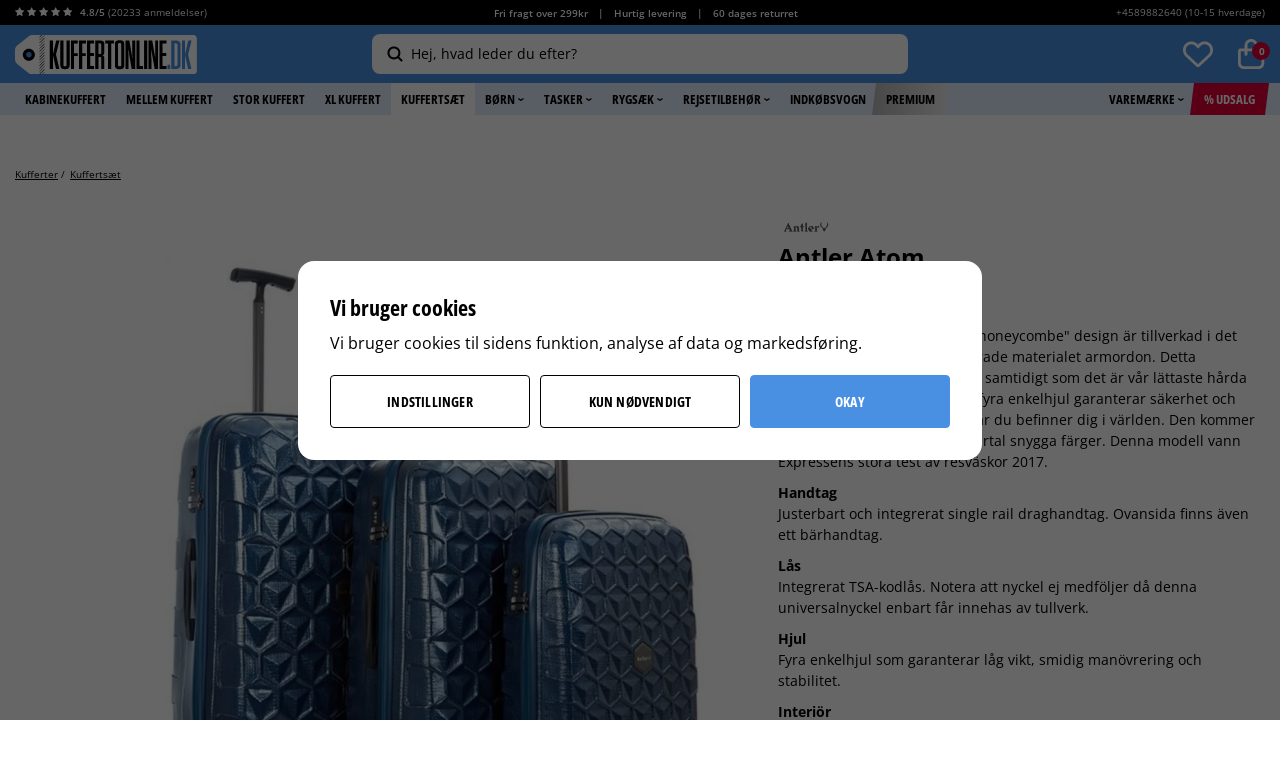

--- FILE ---
content_type: text/html; charset=UTF-8
request_url: https://kuffertonline.dk/da/kuffertsaet/antler-atom-3-set-bla/
body_size: 30556
content:
<!doctype html><html lang="da" class="html--lang-da "><head><meta charset="utf-8"><title>Antler Atom - 3 Set Blå - Kuffertsæt</title><meta name="description" content="Køb Antler Atom - 3 Set Blå - fra Kuffertonline.dk ✓ Hurtig levering ✓ Prisgaranti ✓ Åbent køb 60 dage ➤ Gratis fragt over DKK 299!"><meta name="keywords" content=""><meta name="robots" content="index, follow"><meta name="viewport" content="width=device-width, initial-scale=1"><!-- WIKINGGRUPPEN 9.3.0 --><link rel="shortcut icon" href="/kuffertonline-favicon.png"><link rel="preconnect" href="https://fonts.googleapis.com"><link rel="preconnect" href="https://fonts.gstatic.com" crossorigin><style>body{margin:0}*,*:before,*:after{-moz-box-sizing:border-box;-webkit-box-sizing:border-box;box-sizing:border-box}.wgr-icon{visibility:hidden}html{font-family:sans-serif;font-size:14px;line-height:1.55;color:#000;-webkit-font-smoothing:antialiased}body{background-color:#fff}h1,h2,h3,h4,h5,h6{margin-top:0;margin-bottom:4px;color:#000;font-weight:700;line-height:1.3}h1{margin-bottom:10px;font-size:18px}h2{font-size:18px}h3,h4,h5,h6{letter-spacing:.4px;text-transform:uppercase}h3{font-size:14px}h4{font-size:13px}h5{font-size:12px}h6{font-size:10px}p{margin:0 0 10px}b,strong,th{font-weight:700}th,td{text-align:left}img{max-width:100%;height:auto;vertical-align:middle}a{color:#4a90e2;text-decoration:none}a:hover{color:#2a6ebf}input,textarea{padding:8px 10px;border:1px solid #d6d6d6;border-radius:4px;background:#ececea;color:#5a5a5a;line-height:1.25;background-clip:padding-box}input:focus,textarea:focus{border-color:#5a5a5a;outline:none}select{padding:2px 3px;font-size:14px}input[type="checkbox"],input[type="radio"]{width:auto;height:auto;margin:0;padding:0;border:none;line-height:normal;cursor:pointer}input[type="radio"],input[type="checkbox"]{display:none;display:inline-block\9}input[type="radio"]+label,input[type="checkbox"]+label{cursor:pointer;vertical-align:middle}input[type="radio"]+label:before,input[type="checkbox"]+label:before{display:inline-block;display:none\9;width:14px;height:14px;margin-bottom:2px;margin-right:4px;border-style:none;border-radius:4px;background:#BABABA;vertical-align:middle;content:''}input[type="radio"]:checked+label:before,input[type="checkbox"]:checked+label:before{background:#4A90E2;color:#fff;content:"\f00c";font-family:'wgr-icons';font-size:10px;text-align:center;line-height:13px}input[type="radio"]:checked+label:before,.view-checkout input[type="radio"]:checked+label:before{background:#4a90e2;background-size:8px;border-color:#4a90e2}input[type="checkbox"]:checked+label:before,.view-checkout input[type="checkbox"]:checked+label:before{background:#4A90E2;background-size:8px}input[type="radio"]:disabled+label:before,input[type="checkbox"]:disabled+label:before{background:#bbb;cursor:default}hr{display:block;height:1px;margin:15px 0;padding:0;border:0;border-top:1px solid #cfcfcf}.icon{display:inline-block;width:1em;height:1em;stroke-width:0;stroke:currentColor;fill:currentColor;pointer-events:none}.icon--small{font-size:.8rem}.icon--medium{font-size:1.2rem}.icon--large{font-size:3rem}.icon-on,.is-active .icon-off,.is-hover .icon-off{display:none}.is-active .icon-on,.is-hover .icon-on{display:inline}.grid{margin-left:-20px}.grid:before,.grid:after{content:"";display:table}.grid:after{clear:both}.grid-item{display:inline-block;padding-left:20px;margin-bottom:20px;vertical-align:top}.grid--middle .grid-item{vertical-align:middle}.grid-item-1-1{width:100%}.grid-item-1-2{width:50%}.grid-item-1-3{width:33.33%}.grid-item-2-3{width:66.66%}.grid-item-1-4{width:25%}.grid-item-1-6{width:16.66%}.l-holder{position:relative;margin:20px auto;max-width:1300px;background-color:#fff;clear:both}.view-product .l-holder{max-width:none}.view-home .l-holder{margin-top:0;max-width:none}.category-premium--home .l-holder{margin-top:0}.white-bg{background:#fff}.l-constrained{position:relative;max-width:1300px;margin-left:auto;margin-right:auto}.view-product .l-constrained{max-width:1350px}.l-constrained--big{padding-left:0;padding-right:0}.l-constrained--smaller{max-width:975px;margin-left:auto;margin-right:auto}.l-constrained--med{max-width:945px;margin-left:auto;margin-right:auto}.l-constrained--small{max-width:750px}.topbar-holder{background:#000;color:#fff;font-size:10px;line-height:24px}.topbar{display:flex}.topbar__col--1{flex-shrink:0}.topbar__col--1 b{font-weight:600}.topbar__col--1 .review-stars{font-size:10px}.topbar__col--1 .review-stars-on{color:#fff}.topbar__col--2{width:100%;font-weight:600;text-align:center}.topbar__col--3{flex-shrink:0;min-width:180px;text-align:right}.topbar a{color:#fff}.topbar p{margin-bottom:0}.topbar ul{margin:0;padding:0;list-style-type:none}.topbar li{display:inline-block;padding-left:5px;padding-right:5px;vertical-align:middle}.header{position:relative;z-index:103;padding-bottom:9px;padding-top:9px;background-color:#4a90e2}.header.lower-z-index{z-index:98}.header__cols{display:flex;align-items:center}.header__col--1,.header__col--3{flex-shrink:0}.header__col--2{padding-left:20px;padding-right:20px;width:100%;text-align:center;user-select:none;-webkit-user-select:none;-moz-user-select:none;-khtml-user-select:none;-ms-user-select:none}.header__col--2__inner{display:inline-block;max-width:536px;width:100%;text-align:left}.header__col--3{display:flex;justify-content:flex-end;min-width:182px}.trygg_ehandel{display:inline-block;margin-right:20px;width:36px}.trygg_ehandel img{margin-left:5px;max-width:36px}.view-checkout .l-menubar{display:none}.l-menubar{position:relative;clear:both;min-height:32px;background-color:#e0edfd}.is-menubar-sticky{position:fixed;top:0;left:0;right:0;width:100%;z-index:10;margin-left:auto;margin-right:auto}.l-sidebar,.l-sidebar-primary,.l-sidebar-filter{width:200px}.l-sidebar-primary{margin-right:15px;padding-top:6px;float:left}.l-sidebar-primary--border{border-top:1px solid #ddd}.l-sidebar-filter{position:relative;border-radius:4px;margin-right:15px;padding-top:6px;float:left;background:#F7F7F7}.l-sidebar{margin-left:25px;float:right}.l-product{padding-top:15px}.l-product-col-1{position:relative}.l-product-col-1,.l-product-col-4{width:59%;float:left}.l-product-col-2,.l-product-col-3{float:right;width:39%}.l-product-col-3{clear:right}.l-product-col-4{padding-top:30px;clear:left}.l-product-col-1{position:relative}.l-product-col-1__left{position:absolute;bottom:0;top:0;left:0;overflow-y:auto;-ms-overflow-style:-ms-autohiding-scrollbar;scrollbar-width:none;width:11.6%}.l-product-col-1__left::-webkit-scrollbar{width:0;background:transparent}.l-product-col-1__left::-webkit-scrollbar-thumb{background:red}.l-product-col-1__right{position:relative;padding-left:14%}.l-product-insta{margin-top:40px;margin-bottom:50px}.l-product-insta h3{margin-bottom:0;letter-spacing:3px;font-size:15px}.l-product-insta h2{letter-spacing:2.6px}.media{margin-bottom:15px}.media,.media-body{overflow:hidden}.media-img{margin-right:15px;float:left}.media-img img{display:block}.table{width:100%;border-collapse:collapse;border-spacing:0}.table td,.table th{padding:0}.default-table{width:100%}.default-table>thead>tr{border-bottom:1px solid #e2e2e2}.default-table>thead th{padding:8px}.default-table>tbody td{padding:8px}.label-wrapper{padding-left:20px}.label-wrapper>label{position:relative}.label-wrapper>label:before{position:absolute;margin-left:-20px}.nav,.nav-block,.nav-float{margin:0;padding-left:0;list-style-type:none}.nav>li,.nav>li>a{display:inline-block}.nav-float>li{float:left}.nav-block>li>a{display:block}.nav-tick li{margin-right:10px}.nav-tick{margin-bottom:10px}.block-list{margin:0;padding-left:0;list-style-type:none}.list-info dd{margin:0 0 15px}.neutral-btn{padding:0;border-style:none;background-color:transparent;outline:none;-webkit-appearance:none;-moz-appearance:none;appearance:none;-webkit-user-select:none;-moz-user-select:none;-ms-user-select:none;user-select:none}.breadcrumbs{display:flex;margin-bottom:8px;overflow:hidden;font-size:10px;white-space:nowrap}.breadcrumbs>li{flex-shrink:0;display:inline-block;margin-bottom:5px;margin-right:5px;color:#000}.breadcrumbs>li:last-of-type{flex-shrink:1;overflow:hidden;text-overflow:ellipsis}.breadcrumbs>li:last-of-type .breadcrumb_divider{display:none}.breadcrumbs a{color:#000;text-decoration:underline}.sort-holder{margin-bottom:20px;text-align:right}.sort-holder .sort-section-select{position:relative;display:inline-block}.sort-title{display:inline-block;margin-bottom:0;margin-right:5px;font-size:12px}.sort-section-heading{display:none}.sort-section .input-select select{border:1px solid #ECECEA;border-radius:4px;padding:8px 35px 8px 10px;background:#fff;color:#000;font-weight:700;text-transform:uppercase}.sort-section .input-select .icon{right:10px;color:#000;font-size:18px}.styled-select{position:relative;display:inline-block}.styled-select__title{height:42px;padding:0 10px;border:1px solid #000;border-radius:4px;line-height:1;cursor:pointer}.styled-select__title>span,.styled-select__title>i{display:table-cell}.styled-select__title>span{vertical-align:middle;padding-right:10px;color:#5a5a5a;font-weight:700}.styled-select__title>i{padding-left:10px;height:40px;border-left:1px solid #000;color:#5a5a5a;font-size:24px;line-height:40px;vertical-align:middle}.styled-select__dropdown{position:absolute;top:calc(100% + 5px);left:0;z-index:10;min-width:100%;margin:0;padding:0;border:1px solid #000;border-radius:4px;background:#fff;font-size:13px;line-height:1.5;text-align:left;white-space:nowrap;display:none}.styled-select__dropdown--right{right:0;left:auto}.styled-select__dropdown>li{display:block;border-top:1px solid #ddd;padding:10px 12px;font-weight:400}.styled-select__dropdown>li:first-of-type{border-top:none}.styled-select__dropdown>li>label,.styled-select__dropdown>li>a{display:block}.styled-select__dropdown input[type="radio"]+label:before{display:none}.styled-select__dropdown input[type="radio"]:checked+label{font-weight:700}.highlight-bar{margin-top:40px;text-align:center}.input-highlight{border:1px solid #d6d6d6;border-radius:4px;background:#ececea;color:#5a5a5a}.input-highlight:focus{border-color:#5a5a5a}.site-logo img{max-height:46px}.site-banner{display:none}.vat-selector{position:absolute;top:3px;right:45px;font-size:10px;color:#fff}.vat-selector label{margin-left:4px}.prisjakt{position:relative;top:-2px;display:inline-block;color:#fff;vertical-align:middle}.prisjakt__img{position:relative;top:1px;max-width:36px;margin-right:3px}.prisjakt__body{display:inline-block;line-height:1;vertical-align:middle}.prisjakt__rating{position:relative;display:block;height:22px;overflow:hidden;width:85px}.prisjakt__rating span{position:absolute;bottom:-4px;color:#FFCE10;font-size:20px;font-weight:700;letter-spacing:-.8px;line-height:1.45}.prisjakt__rating a,.prisjakt__rating img{display:none}.prisjakt__title{display:inline-block;padding-left:4px;font-size:11px}.prisjakt__title a{color:#fff}.prisjakt__title a:hover{text-decoration:underline}.prisjakt__title i{position:relative;top:-1px;font-size:8px;vertical-align:middle}.prisjakt-newcomer{display:inline-block;position:relative;top:-2px;margin-left:20px}.prisjakt-newcomer img{width:71px}.header-countdown{padding:5px 12px;border:1px solid #0d2232;border-radius:40px;margin-left:20px;text-align:center;font-size:10px;min-width:125px}.header-countdown .phrase{font-size:12px;border:1px solid #fff;color:#fff}.toggle-description__bottom{margin-bottom:20px}.toggle-description__bottom{display:none}.toggle-description__bottom.visible,.toggle-description p:last-child,.toggle-description div:last-child{display:inline}.toggle-description__more{display:inline-block;color:#4A90E2;font-size:9px;cursor:pointer}.toggle-description__more .wgr-icon{position:relative;top:1px}.toggle-description__more:hover{color:#0d2232}.topbar-nav{margin-right:-10px}.topbar-nav>li>a{display:block;padding:0 10px;color:#000;white-space:nowrap;cursor:pointer}.topbar-nav>li>a:hover{text-decoration:none}.topbar-nav>li:hover>a,.topbar-nav>li.selected>a{color:#5a5a5a}.l-menubar .l-constrained{display:flex;flex-wrap:wrap}.site-nav{display:inline-flex}.site-nav>li>a{display:block;padding-left:8px;padding-right:8px;color:#000;cursor:pointer;font-size:13px;font-weight:700;line-height:32px;text-transform:uppercase;white-space:nowrap}.site-nav>li>a:hover{text-decoration:none;opacity:1}.site-nav>li:hover>a,.site-nav>li.selected>a{background:#fff}.site-nav>li>a>img{position:relative;top:-1px;margin-left:2px}.site-nav>.site-nav__deals>a{position:relative;z-index:101;background:#E00038;color:#fff}.site-nav>.site-nav__deals>a:before{position:absolute;bottom:0;top:0;right:100%;border-top:32px solid transparent;border-right:4px solid #E00038;content:""}.site-nav>.site-nav__deals>a:after{position:absolute;bottom:0;top:0;left:100%;border-bottom:32px solid transparent;border-left:4px solid #E00038;content:""}.site-nav>li.site-nav__deals.selected>a{background:#E00038;color:#fff}.site-nav>.site-nav__deals:hover>a,.site-nav>li.site-nav__deals.selected:hover>a{background:#bf0735;color:#fff}.site-nav>.site-nav__deals:hover>a:before{border-right-color:#bf0735}.site-nav>.site-nav__deals:hover>a:after{border-left-color:#bf0735}.site-nav>.site-nav__premium>a{position:relative;z-index:102;background-color:#d2d2d2;background-image:linear-gradient(to right,#BBB9B9,#E9E9E9)}.site-nav>.site-nav-overlay-item.lower-z-index>a,.site-nav>.site-nav-overlay-item.lower-z-index>a{z-index:1}.site-nav>.site-nav__premium>a:before{position:absolute;bottom:0;top:0;right:100%;border-top:32px solid transparent;border-right:4px solid #BBB9B9;content:""}.site-nav>.site-nav__premium>a:after{position:absolute;bottom:0;top:0;left:100%;border-bottom:32px solid transparent;border-left:4px solid #E9E9E9;content:""}.site-nav>li.site-nav__premium.selected>a{background-color:#d2d2d2;background-image:linear-gradient(to right,#BBB9B9,#E9E9E9)}.site-nav>.site-nav__premium:hover>a,.site-nav>li.site-nav__premium.selected:hover>a{background:#BBB9B9}.site-nav>.site-nav__premium:hover>a:before{border-right-color:#BBB9B9}.site-nav>.site-nav__premium:hover>a:after{border-left-color:#BBB9B9}.site-nav>.site-nav__original>a{position:relative;z-index:102;background-color:#4a90e2;color:#fff}.site-nav>.site-nav__original>a:before{position:absolute;bottom:0;top:0;right:100%;border-top:32px solid transparent;border-right:4px solid #4a90e2;content:""}.site-nav>.site-nav__original>a:after{position:absolute;bottom:0;top:0;left:100%;border-bottom:32px solid transparent;border-left:4px solid #4a90e2;content:""}.site-nav>li.site-nav__original.selected>a{background-color:#3d7bc4}.site-nav>.site-nav__original:hover>a,.site-nav>li.site-nav__original.selected:hover>a{background:#3d7bc4}.site-nav>.site-nav__original:hover>a:before{border-right-color:#3d7bc4}.site-nav>.site-nav__original:hover>a:after{border-left-color:#3d7bc4}.site-nav__right{margin-left:auto}.lang-changer select{vertical-align:middle}.lang-changer__flag{margin-right:5px}.view-checkout .site-search{display:none}.site-search{position:relative;z-index:10;display:flex;align-items:center;flex-direction:row-reverse;border-style:none;border-radius:8px;width:100%;background-color:#fff;vertical-align:middle}.site-search:hover,.site-search:focus-within,.is-autocomplete-active .site-search{background-color:#fff!important}.is-autocomplete-active .site-search{border-bottom-left-radius:0;border-bottom-right-radius:0}.site-search>.input-table__item{position:relative}.site-search__input,.site-search__btn{padding:5px 15px;line-height:2;vertical-align:middle}.site-search__btn:focus{opacity:.6}.site-search__input{overflow:hidden;border-style:none;background-color:transparent;padding-left:4px;padding-right:4px;outline:none;width:100%;color:#000;font-size:14px;font-weight:400;text-overflow:ellipsis;white-space:nowrap;-webkit-appearance:none;-moz-appearance:none;appearance:none}.site-search__input::placeholder{color:#000}.is-autocomplete-active .site-search__input{width:calc(100% - 45px)}.site-search__input::-ms-clear{display:none}.site-search__btn{padding:0 0 0 10px;min-width:35px;color:#000;font-size:20px}.site-search__btn img{position:relative;top:-2px}.site-search__btn .icon{position:relative;top:-2px}.site-search__close{display:none;position:absolute;right:0;top:0;z-index:10;height:100%;padding:12px;padding-right:15px;font-size:18px;cursor:pointer}.is-autocomplete-active .site-search__close{display:block}.site-search::placeholder,.site-search::-webkit-input-placeholder,.site-search::-moz-placeholder,.site-search:-ms-input-placeholder,.site-search::-ms-input-placeholder,.site-search:-moz-placeholder{text-overflow:ellipsis;color:#5A5A5A;opacity:1}.site-search__input:focus::-moz-placeholder{}.site-search__input:focus:-moz-placeholder{}.site-search-overlay{position:fixed;bottom:0;left:0;right:0;top:0;z-index:5;display:none;background:rgba(0,0,0,.3);transition:all .25s ease}.is-overlay-site-search-open .site-search-overlay{display:block}.dropdown-menu .dropdown .site-search__btn .wgr-icon{height:15px;font-size:15px}.module{max-width:265px;margin-bottom:15px}.module__heading{position:relative;margin:0;padding:15px 20px;font-size:12px;font-weight:600;letter-spacing:.05em;text-transform:uppercase}.module__body{padding:20px}.is-filter-sticky{position:fixed;top:130px;z-index:9;width:265px;overflow:scroll}.listmenu{margin:0;padding-left:10px;list-style-type:none}.listmenu a{position:relative;display:block;color:#222}.listmenu-0{padding-left:0}.listmenu-0:last-child{margin-bottom:-1px}.listmenu-0>li>a{padding-top:6px;padding-bottom:6px;padding-left:10px;padding-right:17px;border-bottom:solid 1px #dcdcdc;background-color:#fff;background-image:linear-gradient(to bottom,#fff,#f8f8f8)}.listmenu-1{padding-top:4px;padding-bottom:4px;padding-left:15px;border-bottom:solid 1px #dcdcdc;background:#fff}.listmenu-1>li>a{padding-top:4px;padding-bottom:4px}li .listmenu{display:none}.is-listmenu-opened>.listmenu{display:block}.menu-node{position:absolute;top:0;right:0;bottom:0;margin:auto;width:15px;height:12px;font-size:12px;color:#ccc}.btn{position:relative;display:inline-block;padding:7px 24px;border-style:none;border-radius:4px;background-color:#d6d6d6;color:#000;font-size:14px;font-weight:700;letter-spacing:.2px;line-height:1.25;text-transform:uppercase;cursor:pointer;outline-style:none;outline:none;-webkit-user-select:none;-moz-user-select:none;-ms-user-select:none;user-select:none;-webkit-tap-highlight-color:rgba(0,0,0,0)}.btn:hover,.btn:focus{text-decoration:none;background:#e6e6e6;color:#000}.btn:active{box-shadow:inset 0 3px 5px rgba(0,0,0,.125)}.btn--large{padding:15px 65px;font-size:14px}.btn--success{border-color:#FFCE10;background-color:#FFCE10;color:#000}.btn--success:hover,.btn--success:focus{background:#fddd63;color:#000}.btn--close-cart{border:1px solid #ECECEA;background-color:#F7F7F7}.btn--close-cart:hover,.btn--close-cart:focus{background-color:#eee}.popcart-buttons{position:relative;z-index:4;display:flex;justify-content:space-between;padding:10px 20px 20px;font-size:0}.popcart-button-holder{display:inline-block;width:48%}.popcart-btn{padding-top:23px;padding-bottom:23px;width:100%;text-align:center}.btn--primary{border-color:#EABB05;background-color:#ffce10}.btn--primary:hover,.btn--primary:focus{background:#fddd63}.btn--secondary{background-color:transparent;border-color:#e00038;color:#e00038;display:flex;justify-content:center;align-items:center;padding:0;font-size:12px}.btn--secondary:hover,.btn--secondary:focus{background-color:#ffeff3;border-color:#e00038;color:#e00038}.w48{width:48%}.btn--checkout{border-color:#4a90e2;background-color:#4a90e2;color:#fff;font-size:14px;font-weight:800}.btn--checkout:hover,.btn--checkout:focus{background-color:#5fa3f3}.btn--border{background:#fff;color:#0d2232;border:1px solid #0d2232;-moz-transition:all .15s ease-in;-webkit-transition:all .15s ease-in;-o-transition:all .15s ease-in;transition:all .15s ease-in}.btn--border:hover,.btn--border:focus{background:#0d2232;color:#fff}.btn--block{display:block;text-align:center}.btn--white{background:#fff}.price{color:#4a90e2;font-weight:700}.price-discount{color:#E00038}.price-original{color:#000;font-size:12px;font-weight:400;text-decoration:line-through}.price-klarna{font-size:11px}.gallery-link-holder{margin-bottom:15px;font-weight:600;line-height:1;text-align:right}.grid-gallery,.list-gallery,.row-gallery{margin:0;padding-left:0;list-style-type:none}.grid-gallery{margin-left:-1.5%;margin-bottom:10px}.grid-gallery>li{display:inline-block;*display:inline;width:18.5%;margin-left:1.5%;margin-bottom:1.5%;background-color:#fff;text-align:center;vertical-align:top;cursor:pointer;zoom:1}.view-home .grid-gallery{margin-bottom:0}.category-premium--home .grid-gallery>li,.view-home .grid-gallery>li{width:15.16%}.list-gallery>li{margin-bottom:15px}.list-gallery>li:last-child{margin-bottom:0}.row-gallery>li{margin-bottom:15px;border:1px solid #ECECEA;cursor:pointer}.product-item{position:relative;padding:0}.product-item__climate{position:absolute;right:7px;top:5px;z-index:2}.product-item__img{position:relative;height:0;padding-bottom:98%;margin-bottom:2px;text-align:center}.product-item__img img{position:absolute;top:0;bottom:0;left:0;right:0;margin:auto;max-width:100%;max-height:100%;width:auto}.product-item__rating{height:21px;margin-bottom:3px}.product-item__rating .wgr-icon{margin-left:2px;margin-right:2px;font-size:10px}.product-item__rating__exakt{color:#000;font-size:12px}.product-item__rating__number{color:#4A90E2;font-size:12px}.product-item__producer{height:21px;margin-bottom:3px;overflow:hidden;text-transform:uppercase;letter-spacing:1px;font-size:14px;display:none}.product-item__heading{height:16px;overflow:hidden;margin-bottom:0;color:#000;font-size:12px;font-weight:600;line-height:1.3;letter-spacing:0;text-transform:none;white-space:nowrap;text-overflow:ellipsis}.popcart-recommendations .product-item__heading{font-weight:700}.popcart-recommendations .product-item{list-style:none!important}.product-item__subtitle{height:16px;overflow:hidden;margin-bottom:0;color:#1E1E1E;font-size:12px;line-height:1.3;letter-spacing:0;text-transform:none;white-space:nowrap;text-overflow:ellipsis}.product-item__information{height:15px;margin-bottom:5px;overflow:hidden;color:#6E6E6E;font-size:10px;white-space:nowrap;text-overflow:ellipsis}.product-item__information span{padding-right:7px;padding-left:7px;border-right:1px solid #bbb}.product-item__information span:first-child{padding-left:0}.product-item__information span:last-child{padding-right:0;border-right:none}.selected-review-item__product .price,.product-item .price{color:#111;font-size:14px}.selected-review-item__product .price-discount,.product-item .price-discount{color:#E00038}.selected-review-item__product .price-original,.product-item .price-original{color:#6E6E6E;font-size:14px;font-weight:600}.product-item__buttons{margin-top:7px;min-height:37px;text-align:center}.product-item__buttons .btn{border:1px solid #000;background:#fff}.product-banner,.product-item__banner{border-radius:4px;display:inline-block;margin-bottom:0;padding:4px 8px;background-color:#E00038;color:#fff;font-size:10px;font-weight:500;text-align:center;line-height:110%}.product-item__banner-holder{position:absolute;top:0;left:0;text-align:left}.product-item__banner-holder__productpage{position:absolute;top:0;left:14%;z-index:2;overflow:hidden}.product-item__banner-holder__productpage .product-item__banner{float:left;clear:both;margin-bottom:5px}.product-item__banner--premium{background:#000;color:#fff}.product-item__colors{margin-top:3px;color:#6E6E6E;font-size:10px}.product-item__colors__img img{display:inline-block;border-radius:50%;margin-right:3px;height:9px;overflow:hidden;width:9px;vertical-align:middle}.slick-slide .product-item__colors img{display:inline-block}.product-item-row{overflow:hidden;padding:15px}.product-item-row__img{float:left;width:80px;margin-right:15px;text-align:center}.product-item-row__img img{max-height:80px}.product-item-row__footer{float:right;text-align:right;margin-left:15px}.product-item-row__body{overflow:hidden}.product-item-row__price{margin-bottom:10px}.dropdown{display:none}.topcart{position:relative;z-index:2;display:inline-block;vertical-align:middle}.view-checkout .header__cols{display:block}.view-checkout .header__col--1{text-align:center}.view-checkout .topbar__col--1,.view-checkout .topbar__col--3,.view-checkout .header__col--2,.view-checkout .header__col--3{display:none}.topcart__body{display:inline-block;cursor:pointer}.topcart__count-wrapper{position:relative;display:inline-block;font-size:0;vertical-align:middle}.topcart__count-wrapper.wishlist{margin-right:25px}.topcart__count-wrapper.wishlist.disabled .topcart__count{display:none}.topcart__count-wrapper.wishlist img{height:30px}.topcart__count{position:absolute;top:3px;right:-5px;border-radius:50%;height:18px;padding-left:1px;width:18px;background:#E00038;color:#fff;font-size:10px;font-weight:700;line-height:18px;text-align:center}.topcart__cart-icon{margin-right:8px}.topcart__alt-cart-icon{display:none}.topcart__arrow{margin-right:4px;margin-left:4px}.topcart__alt-arrow{display:none}.topcart__btn{margin-right:10px;color:#000;font-weight:700;text-transform:uppercase}.popcart{display:none}.alphabet-list{margin:20px 0 0 -1%;padding-left:0;list-style-type:none}.alphabet-list>li{display:inline-block;margin-bottom:1%;margin-left:1%;width:24%;vertical-align:top}.alphabet-list>li>a{border:1px solid #ECECEA;border-radius:4px;display:-webkit-box;display:-ms-flexbox;display:flex;-webkit-box-align:center;-ms-flex-align:center;align-items:center;height:50px;padding:0 15px;width:100%;background:#F7F7F7;color:#000;font-size:14px;font-weight:700;letter-spacing:.5px;text-transform:uppercase}.alphabet-list>li>a:hover{opacity:.8}.contactpage__left{float:left;max-width:530px;width:47%}.contactpage__left h1{font-size:18px}.contactpage__left h2{font-size:34px}.contactpage__left h2 a{color:#000}.contactpage__right{float:right;width:49%}.contactpage__right .l-footer-banners{margin-top:0}.contactpage__right .l-footer-banners li{margin-bottom:20px;width:98.5%}.contact-form{border-radius:4px;padding:20px;background:#F7F7F7}.contact-form .input-group{display:block}.contact-form input,.contact-form textarea{border:1px solid #D6D6D6;border-radius:4px;width:100%;background:#fff}.contact-form .btn{border:1px solid #2E7EDD;border-radius:4px;padding:11px 50px;width:auto;background:#4A90E2;color:#fff;font-size:14px}.review-link{display:inline-block;margin-top:4px}.review-link span{position:relative;top:-1px;color:#4A90E2;font-size:12px}.review-link .review-exakt-rating{display:inline-block;margin-right:5px;color:#000}.product-title{margin-bottom:7px;font-size:24px;font-weight:700;letter-spacing:normal;line-height:1.1;text-transform:none}.product-subtitle{margin-bottom:0;color:#5a5a5a;font-size:18px}.product-rating{margin-top:8px}.product-option-spacing{padding-right:10px;padding-bottom:7px}.product-constrained{width:100%;max-width:430px}.product-cart-button-wrapper{margin-bottom:10px}.product-cart-button-wrapper.no-btn-margin{margin-bottom:0}.product-cart-button-wrapper .btn--primary{padding:0 15px;width:100%;height:63px;font-size:15px;line-height:63px}.product-cart-button-wrapper .btn--primary:active{box-shadow:inset 0 5px 8px rgba(0,0,0,.125)}.product-quantity{width:60px;height:60px;padding-top:10px;padding-bottom:10px;margin-right:10px;text-align:center}.product-custom-fields{margin-top:10px}.product-custom-fields.max-width-form{max-width:none}.product-custom-fields input{background:#fff;box-shadow:1px 1px 2px rgba(0,0,0,.05)}.product-price-field{margin-top:5px;margin-bottom:25px}.product-price-field .price{font-size:38px}.product-price-field__campaign-info{display:inline-block;margin-left:10px;color:#000;font-weight:700}.price-percent{color:#E00038;margin-left:4px}.campaign-info--ord{font-weight:400;text-decoration:line-through}.product-part-payment-klarna,.product-part-payment-hbank{margin-bottom:10px}.custom-klarna-widget img,.custom-klarna-widget span{display:inline-block;vertical-align:baseline}.custom-klarna-widget img{width:60px}.custom-klarna-widget span{margin-left:10px;font-size:12px;color:#aaa}.product-stock-wrapper{display:table;width:100%}.product-stock-wrapper-flex{width:100%;display:flex;justify-content:space-between;align-items:stretch}.product-stock{display:table-cell;line-height:1.7;text-align:center;vertical-align:bottom}.product-stock__inner{border-radius:4px;color:#00ae56;font-size:16px;font-weight:700}.product-stock__inner .product-stock-item{background:#ecf6ef;padding:5px 5px 8px}.product-stock__inner.active-product-stock-item{background:#ffeaef}.product-stock p{margin-bottom:0}.product-stock-item{display:none}.active-product-stock-item{display:block}.product-stock-item__text{vertical-align:middle;font-size:12px}.product-stock .wgr-icon{margin-right:4px;vertical-align:middle;font-size:14px}.on-order .wgr-icon{color:#eba709}.soon-out-of-stock .wgr-icon{color:#114b85}.out-of-stock>.wgr-icon{color:#E00038}.stock-red{color:#E00038}.in-stock{color:#00ae56}.product-stock__inner .icon{position:relative;top:6px;margin-right:3px;font-size:24px}.in-stock .delivery-text{position:relative;top:1px}.product-size{display:table-cell;vertical-align:bottom;text-align:right;line-height:1.7}.product-size__link{display:block;float:right;color:#4A90E2;text-decoration:underline}.product-info{border-radius:4px;margin:10px 0 10px;padding:15px 20px;background:#f7f7f7;color:#000}.product-info__klarna,.product-info__qliro{display:flex;align-items:center;margin-bottom:5px}.product-info__klarna img{margin-right:5px;max-height:30px;max-width:60px;width:auto}.product-info__klarna p{margin-bottom:0;color:#000;font-size:14px;font-weight:700}.product-info__title{color:#000;font-weight:700}.product-info__list{width:100%;margin-bottom:0;margin-top:0;padding-left:20px;border-collapse:collapse;font-size:14px}.product-info__list th,.product-info__list td{padding:3px 15px}.product-info__table th{border-radius:4px 0 0 4px;width:130px;color:#5A5A5A;font-weight:400}.product-info__table td{border-radius:0 4px 4px 0;color:#000}.product-warranty{font-weight:700}.product-info__table .product-warranty th{color:#000;font-weight:700}.product-info__airlines{color:#5A5A5A}.product-info__title{color:#000}.product-info__editable ul{margin-bottom:0;margin-top:0;padding-left:20px}.product-build{position:relative;border:1px solid #ECECEA;border-radius:4px;margin-bottom:10px;overflow:hidden;padding:20px;background:#F7F7F7}.product-build__cols{display:flex;align-items:center}.product-build__col--1{display:flex;align-items:center;flex-shrink:0;margin-right:20px}.product-build__img{border:1px solid #ECECEA;border-radius:4px;height:75px;overflow:hidden;width:75px;background:#fff;line-height:75px;text-align:center}.product-build__img img{max-height:90%;max-width:90%}.product-build__plus{margin-left:5px;margin-right:5px;font-size:16px;font-weight:600}.product-build__col--2{font-size:12px}.product-build__heading{font-size:12px;font-weight:600;letter-spacing:0;text-transform:none}.product-build__price{color:#E00038}.product-shipping{border-radius:4px;margin-bottom:10px;padding:20px;background-color:#f7f7f7}.product-shipping__item{border-bottom:1px solid #ececea;margin-bottom:10px;padding-bottom:10px}.product-shipping__item:last-of-type{border-bottom:0;margin-bottom:0;padding-bottom:0}.product-shipping__item-row{display:flex;align-items:center}.product-shipping__img{margin-right:4px;max-height:12px;max-width:40px;width:auto}.product-shipping__title{color:#000;font-weight:700}.product-shipping__description{color:#5a5a5a}.product-shipping__data{margin-bottom:0;margin-top:5px;padding-left:20px}.next-delivery-desktop--time{font-weight:700}.product-delivery__item{display:flex;flex-direction:column;align-items:center;row-gap:5px;margin-block-end:10px;border-radius:4px;background:#f7f7f7;padding:15px 20px}.product-shipping-earliest__delivery__data{display:flex;list-style-type:none;margin:0;padding:0;width:100%;align-content:center;justify-content:center;align-items:center;column-gap:10px;flex-wrap:wrap;row-gap:10px}.product-shipping-earliest__delivery__data li{display:flex;align-items:center;justify-content:center;flex-direction:row;flex-wrap:wrap;align-content:stretch}.product-shipping__ships-data-text,.product-shipping__delivered-data-text{font-weight:700;display:flex;margin-inline-end:5px;align-items:center;flex-wrap:nowrap;flex-direction:row}.product-shipping-icons{margin-inline-end:5px;height:24px;width:auto;fill:none}@media all and (max-width:450px){.product-shipping-earliest__delivery__data{column-gap:3px}.product-shipping__ships-data-text,.product-shipping__delivered-data-text{margin-inline-end:3px}.product-shipping-icons{margin-inline-end:3px;height:20px}.product-delivery-shipping__img{margin-top:-2px}}.product-shipping__data-text{color:#000;font-weight:600}.product-shipping__data-time{color:#6328E0}.product-tabs{clear:both;margin:10px 0}.product-tabs__item{border-radius:4px;margin-bottom:10px;background:#f7f7f7}.product-tabs__title{position:relative;z-index:1;display:flex;align-items:center;justify-content:space-between;padding:15px 20px;margin-right:-1px;margin-bottom:0;color:#000;font-size:14px;font-weight:700;line-height:1;text-decoration:none;text-transform:uppercase;cursor:pointer}.product-tabs__title img{height:10px}.product-tabs__title.selected .icon-on{display:inline-block}.product-tabs__title.selected .icon-off{display:none}.product-tabs__item--desc .product-tabs__title{cursor:auto}.product-tabs__title:hover{color:#000;text-decoration:none}.product-tabs__title:not(.selected):hover{background:#fafafa}.product-tabs__body{display:none;padding:0 20px 20px 20px}.product-tabs__body.selected{display:block}.product-description strong{color:#000}.prod-desc{position:relative}.prod-desc.has-max-height{max-height:87px;overflow:hidden}.prod-desc.show-all{max-height:none}.prod-desc-more{position:absolute;bottom:0;right:0;z-index:2;padding-left:150px;padding-right:10px;background:linear-gradient(to right,rgba(247,247,247,0) 0,rgba(247,247,247,1) 60%);color:#4A90E2;cursor:pointer;font-size:14px;text-decoration:underline}.prod-desc-more.hide{position:static;padding-left:0;margin-top:10px}.toggle-description{position:relative;overflow:hidden;margin-bottom:15px}.toggle-description-fade{position:absolute;bottom:0;left:0;right:0;height:45px;background:linear-gradient(to bottom,rgba(240,240,240,0) 0,#F7F7F7 100%);display:none}.toggle-description-button{display:inline-block;margin-bottom:15px;color:#000;font-weight:600;text-align:center;line-height:1;cursor:pointer;display:none}.toggle-description-button .wgr-icon{display:inline-block;margin-left:5px;margin-bottom:1px;vertical-align:middle}.product-page__climate{position:absolute;right:15px;top:15px;z-index:2}.product-padding-bottom{padding-bottom:85%}.product-carousel{margin-bottom:15px;overflow:hidden;position:relative}.product-carousel__item{text-align:center;position:relative}.product-carousel__link{display:block;height:0;width:100%;cursor:pointer;cursor:-webkit-zoom-in;cursor:-moz-zoom-in;cursor:zoom-in}.product-carousel__img{position:absolute;top:0;left:0;right:0;bottom:0;margin:auto;max-height:100%;width:auto;object-fit:contain}.product-carousel__video{position:relative;width:90%;margin:auto}.product-carousel__video .video-wrapper{position:absolute;top:0;bottom:0;margin:auto;width:100%}.view-product .flex-arrow{width:30px;height:30px;opacity:1;color:#5a5a5a;font-size:30px;text-shadow:none}.view-product .flex-arrow:hover,.view-product .flexslider:hover .flex-arrow{opacity:1}.product-thumbs{margin:0;padding:0;list-style:none;text-align:center;font-size:0}.product-thumbs.flex-nav{margin-bottom:0;margin-top:0}.product-thumbs li{position:relative;border:1px solid #ECECEA;border-radius:4px;margin-bottom:5%;padding-bottom:97.8%;overflow:hidden;cursor:pointer;line-height:74px;text-align:center}.product-thumbs li.flex-active{border-color:#000}.product-thumbs li:last-of-type{margin-bottom:0}.product-thumbs img{position:absolute;top:0;bottom:0;left:0;right:0;margin:auto;max-height:95%}.productpage-brand img{max-height:34px}.product-video{padding:10px;background:#e0edfd;font-weight:700;text-align:center}.product-video__link i{margin-right:10px}.pswp-video__holder{position:absolute;top:0;bottom:0;width:100%;text-align:center}.pswp-video__holder::before{content:'';display:inline-block;height:100%;width:0;vertical-align:middle}.pswp-video__wrapper{display:inline-block;width:100%;max-width:800px;vertical-align:middle}.product-brand__left{display:inline-block;width:25%;vertical-align:middle}.product-brand__left__inner{position:relative;padding-bottom:80%}.product-brand__left__inner img{position:absolute;top:0;bottom:0;left:0;right:0;margin:auto;max-height:100%;cursor:pointer}.product-brand__right{display:inline-block;padding-left:20px;width:75%;color:#000;font-size:12px;vertical-align:middle}.product-brand__right p{margin-bottom:0}.product-sizes p{margin-bottom:5px;text-align:left}.product-sizes-ul{display:-webkit-box;display:-ms-flexbox;display:flex;-webkit-box-orient:horizontal;-webkit-box-direction:normal;-ms-flex-direction:row;flex-direction:row;-webkit-box-align:stretch;-ms-flex-align:stretch;align-items:stretch;margin:0 -4px 22px;padding:0;list-style:none}.product-sizes li{position:relative;-webkit-box-flex:1;-ms-flex:1;flex:1;display:-webkit-box;display:-ms-flexbox;display:flex;-ms-flex-line-pack:center;align-content:center;-webkit-box-align:center;-ms-flex-align:center;align-items:center;-webkit-box-pack:center;-ms-flex-pack:center;justify-content:center;border:1px solid #ECECEA;border-radius:4px;height:50px;margin:0 4px 4px 4px;overflow:hidden;background:#fff;color:#000;cursor:pointer;font-size:14px;font-weight:700;letter-spacing:1px;text-transform:uppercase}.product-sizes__banner{position:absolute;top:8px;right:-35px;height:18px;width:100px;background:#e00038;color:#fff;font-size:11px;font-weight:700;letter-spacing:0;line-height:18px;text-align:center;text-transform:uppercase;-webkit-transform:rotate(47deg);-moz-transform:rotate(47deg);-ms-transform:rotate(47deg);-o-transform:rotate(47deg);transform:rotate(47deg)}.product-sizes .product-sizes__selected{border-color:#000;color:#000;cursor:auto}.product-sizes .order--1{-webkit-box-ordinal-group:2;-ms-flex-order:1;order:1}.product-sizes .order--2{-webkit-box-ordinal-group:3;-ms-flex-order:2;order:2}.product-sizes .order--3{-webkit-box-ordinal-group:4;-ms-flex-order:3;order:3}.product-sizes .order--4{-webkit-box-ordinal-group:5;-ms-flex-order:4;order:4}.product-thumbs-arrow{display:none}.rss-logo .wgr-icon{font-size:14px;vertical-align:middle}.rss-logo a{color:#333}.rss-logo a:hover{color:#db6b27;text-decoration:none}.spinner-container{position:relative;z-index:9;color:#222}.spinner-container--small{height:25px}.spinner-container--large{height:100px}.spinner-container--pno{position:absolute;top:50%;right:14px}.spinner-container--kco{height:300px;color:#0070ba}.video-wrapper{position:relative;padding-bottom:56.25%;height:0}.video-wrapper iframe{position:absolute;top:0;left:0;width:100%;height:100%}.input-form input,.input-form textarea{width:100%}.input-form__row{margin-bottom:8px}.input-form label{display:inline-block;margin-bottom:2px}.max-width-form{max-width:300px}.max-width-form-x2{max-width:400px}.input-form__row .input-row{display:flex}.input-form__row .input-row .btn{width:30%;margin-left:20px}.input-form__row__left{float:left;width:140px;padding-top:10px}.input-form__row__right{overflow:hidden;padding-left:20px}.input-form__row__right__left,.input-form__row__right__middle,.input-form__row__right__right{float:left}.input-form__row__right__left,.input-form__row__right__right{width:44%}.input-form__row__right__middle{width:12%;text-align:right;padding-right:10px;padding-top:10px}.input-form__row-small .input-form__row__left,.input-form__row-medium .input-form__row__left,.input-form__row-large .input-form__row__left{float:none}.input-form__row-small .input-form__row__right,.input-form__row-medium .input-form__row__right,.input-form__row-large .input-form__row__right{padding-left:0}.input-form__row-small{display:inline-block;width:29%;margin-bottom:0;vertical-align:bottom}.input-form__row-medium{display:inline-block;width:69%;margin-left:2%;margin-bottom:0;vertical-align:bottom}.input-form__row-large{width:100%;margin-bottom:0;vertical-align:bottom}.view-checkout input[type="radio"]+label:before,.view-checkout input[type="checkbox"]+label:before{border:1px solid #bababa;border-radius:2px;margin-right:10px;background:#ececea}.input-group{position:relative;overflow:hidden;vertical-align:middle}.input-group .input-group__item{position:relative;float:left;width:50%}.input-group .input-group__item:first-child{width:48%;margin-right:2%}.input-group-1-4 .input-group__item{width:70%}.input-group-1-4>.input-group__item:first-child{width:28%}.input-table{display:table}.input-table--inline{display:inline-table}.input-table__item{display:table-cell;white-space:nowrap}.input-table--middle .input-table__item{vertical-align:middle}.flexslider{height:0;overflow:hidden}.flex__item{position:relative;display:none;-webkit-backface-visibility:hidden}.flex__item:first-child{display:block}.flexslider .is-flex-lazyload{visibility:hidden}.is-flex-loading .flex-arrow{visibility:hidden}.is-flex-touch .flex-arrows{display:none}.is-flex-loading .flex-nav{visibility:hidden;opacity:0}.flex-nav{margin-top:15px;margin-bottom:10px;opacity:1;visibility:visible}.view-home .flex-nav{display:none}.flex-nav--paging{text-align:center}.flex-nav--paging li{display:inline-block;margin:0 4px}.flex-nav--paging a{display:block;width:10px;height:10px;border:1px solid #fff;outline:1px solid #666;cursor:pointer;text-indent:-9999px;-webkit-tap-highlight-color:rgba(0,0,0,0)}.flex-nav--paging .flex-active a{outline:1px solid #000;background:#000;cursor:default}.flex-nav--thumbs{overflow:hidden}.flex-nav--thumbs li{width:9%;float:left}.flex-nav--thumbs img{opacity:.7;cursor:pointer}.flex-nav--thumbs img:hover,.flex-nav--thumbs .flex-active img{opacity:1}.flex-nav--thumbs .flex-active{cursor:default}.flex-caption{position:absolute;top:0;bottom:0;left:0;right:0;z-index:8;padding:20px 50px;overflow:hidden;text-align:center;text-shadow:1px 1px 5px rgba(0,0,0,.8);pointer-events:none}.flex-caption h2{margin-bottom:3px;color:#fff;font-size:50px;font-weight:700}.flex-caption p{padding:0 0 5px;margin:0;font-size:20px;color:#fff}.is-hidden{display:none!important}.is-lazyload,.is-lazyloading{visibility:hidden;opacity:0}.is-lazyloaded{visibility:visible;opacity:1;transition:opacity .3s}.clearfix:before,.clearfix:after{content:"";display:table}.clearfix:after{clear:both}.clearfix{*zoom:1}.clear{clear:both}.flush{margin:0!important}.wipe{padding:0!important}.right{float:right!important}.left{float:left!important}.float-none{float:none!important}.text-left{text-align:left!important}.text-center{text-align:center!important}.text-right{text-align:right!important}.lowercase{text-transform:lowercase}.p-relative{position:relative}.display-table{display:table;width:100%;height:100%}.display-tablecell{display:table-cell;vertical-align:middle}.align-top{vertical-align:top!important}.align-middle{vertical-align:middle!important}.align-bottom{vertical-align:bottom!important}.go:after{content:"\00A0" "\00BB"!important}.stretched{width:100%!important}.center-block{display:block;margin-left:auto;margin-right:auto}.muted{color:#777}.strike{text-decoration:line-through}.brand{color:#693}.hidden-heading{font-size:inherit;font-weight:inherit;text-transform:inherit}.fw600{font-weight:600}.overflow-hidden{overflow:hidden}.slick-carousel{display:none}.page--lang-fi .site-logo{margin:-12px 0 -12px;width:250px;background-image:url(/frontend/view_desktop/design/logos/logo-shadow--fi.png.webp);-webkit-transform:rotate(-7deg);-moz-transform:rotate(-7deg);-ms-transform:rotate(-7deg);-o-transform:rotate(-7deg);transform:rotate(-7deg)}.page--lang-fi .is-menubar-sticky .site-logo{margin:-7px 0 -10px;transform:none}.page--lang-fi .site-logo img{max-width:250px}.page--lang-fi .prisjakt__rating span{color:#fff;word-spacing:-3px}@media all and (max-width:860px){.mobile-header--lang-fi .l-mobile-header__col--2__contact{padding-top:2px}.mobile-header--lang-fi .l-mobile-header__col--2__contact h4{font-size:14px;text-transform:none}.mobile-header--lang-fi .l-mobile-header__col--2 h4,.mobile-header--lang-fi .l-mobile-header__col--2 h4 a{color:#000;letter-spacing:0}.mobile-header--lang-fi .mini-menu span{margin-left:auto;margin-right:auto}}@media all and (max-width:480px){.page--lang-fi .l-footer__contact h4{font-size:30px}}@media all and (max-width:440px){.mobile-header--lang-fi .l-mobile-header__col--2{font-size:10px}.mobile-header--lang-fi .l-mobile-header__col--2 h4,.mobile-header--lang-fi .l-mobile-header__col--2 h4 a{font-size:11px}}@media all and (max-width:365px){.mobile-header--lang-fi .l-mobile-header__col--2__contact{padding-top:1px}.mobile-header--lang-fi .mini-site-logo{width:120px}.mobile-header--lang-fi .mini-menu-phrase{font-size:9px}}@media all and (max-width:360px){.mobile-header--lang-fi .mini-site-logo{width:100px}}@media all and (max-width:330px){.mobile-header--lang-fi .l-mobile-header__col--2__contact{display:none}.mobile-header--lang-fi .mini-site-logo{width:140px}.mobile-header--lang-fi .mini-menu-phrase{font-size:10px}}.l-mobile-header,.sort-select,.checkout-cart-row-small,.l-autocomplete-mobile-form,.is-mobile-cart-modal,.l-mobile-nav,.startpage-mobile__image,.show-for-tablet,.hide-on-desktop,.filter-hide--btn,.l-mobile-header__col--2__logo{display:none}@media all and (max-width:860px){.grid-item-1-4{width:50%}.grid-item-1-6{width:31.33%}}@media all and (max-width:480px){.grid{margin-left:0}.grid-item{padding-left:0}.grid-item-1-2,.grid-item-1-3,.grid-item-2-3,.grid-item-1-4{width:100%}.grid-6{margin-left:-20px}.grid-item-1-6{width:50%;padding-left:20px}}@media all and (max-width:1330px){.l-holder,.l-autocomplete,.l-constrained{margin-left:15px;margin-right:15px;width:auto}.view-product .l-holder,.view-home .l-holder{margin-left:0;margin-right:0}.l-constrained--med,.l-constrained--small,.l-constrained--wipe{margin-left:auto;margin-right:auto}.site-nav>li>a{padding:0 10px;font-size:13px}}@media all and (max-width:975px){.l-constrained--med{margin-left:15px;margin-right:15px;width:auto}.l-constrained--med--wipe{margin-left:auto;margin-right:auto}}@media all and (max-width:960px){.header__col--2{padding-left:10px;padding-right:15px}.site-nav>li>a{padding:0 7px;font-size:12px}.site-search__input{font-size:13px}.view-editable .l-inner .l-constrained{margin-left:0;margin-right:0}}@media all and (max-width:860px){body:not(.view-checkout){background:#fff}.l-constrained--notablet{margin-left:0;margin-right:0}.topbar__col--2{display:none}.topbar__col--3{margin-left:auto;min-width:0}.l-menubar,.l-sidebar{display:none}.l-inner,.view-home .l-inner,.view-checkout .l-inner{margin-left:0;margin-right:0}.header__col--1,.header__col--2,.header__col--2__inner .site-search,.topcart,.l-menubar{display:none}.header{z-index:9999;padding:0}.header .l-constrained{margin-left:10px;margin-right:10px}.is-menubar-sticky{z-index:9999}.is-popcart-visible .l-menubar-wrapper{position:relative;z-index:10000}.popcart{top:85px}.popcart .products-carousel-holder .slick-prev{left:20px}.l-menubar{margin-left:0;margin-right:0}.l-sidebar-primary{display:none}.l-holder,.view-home .l-holder{margin:0;margin-top:149px;background:#fff;box-shadow:none;border-radius:0}.category-premium--home .l-holder{margin-top:149px}.banner-active .l-holder{margin-top:189px}.is-header-banner-active .l-holder{margin-top:189px}.is-header-banner-active .view-product .l-holder{margin-top:189px}.view-checkout .l-holder{margin-top:57px}.banner-active.view-checkout .l-holder{margin-top:105px}.l-content{padding:15px}.view-product .l-content{padding:15px 0}.view-home .l-content,.category-premium--home .l-content{padding:0}.l-mobile-header{position:relative;overflow:hidden;top:0;left:0;display:block;width:100%}.l-mobile-header__top{display:flex;min-height:56px;padding:10px;background-color:#4A90E2}.category-premium .l-mobile-header__top{background:#E0EDFD}.mobile-sticky{position:fixed;top:0;left:0;right:0;z-index:10000;-moz-transition:top .15s ease-in;-webkit-transition:top .15s ease-in;-o-transition:top .15s ease-in;transition:top .15s ease-in}.mobile-sticky.banner-active{top:0}.l-checkout__checkboxes{margin-bottom:0}}@media all and (max-width:780px){.l-constrained--small{margin-left:15px;margin-right:15px;width:auto}}@media all and (max-width:480px){.breadcrumbs{margin-bottom:8px}.startpage-bar,.highlight-bar{margin-top:15px;margin-bottom:20px}h1{font-size:18px}.startpage-bar,.startpage-intro h1,.highlight-bar{font-size:14px}.l-content{padding:10px}.view-home .l-content{padding:0}.view-checkout .l-content{padding:10px 8px 0}.l-constrained{margin-left:10px;margin-right:10px}.l-constrained--wipe,.l-constrained--notablet{margin-left:auto;margin-right:auto}.popcart{position:fixed;bottom:0;left:0;right:0;border-radius:0;max-height:none;height:auto;width:auto;box-shadow:none}}@media all and (max-width:1380px){.view-product .selected-reviews-title-section{margin-left:15px;margin-right:15px}}@media all and (max-width:960px){.l-product-col-1,.l-product-col-4{width:55%}.l-product-col-2,.l-product-col-3{width:43%}}@media all and (max-width:860px){.l-product{padding-top:0}.l-product-col-1,.l-product-col-2,.l-product-col-3,.l-product-col-4{width:auto;padding:15px;float:none}.l-product-col-2{text-align:center}.l-product-col-3{padding-bottom:0;padding-top:0}.l-product-col-4{padding-top:0}.review-link{margin-bottom:5px}.product-title{margin-top:5px}.product-constrained{max-width:none}.product-thumbs-arrow,.l-product-col-1__left{width:9.5%}.l-product-col-1__right{padding-left:12%}.product-padding-bottom{padding-bottom:56.8%}.product-price-field{margin-bottom:0;margin-top:0}.product-stock--empty{border-style:none;padding:0}.l-product-info__left,.l-product-info__middle{float:none;width:100%;margin-left:0;margin-right:0}.product-info__airlines{padding:5px 0}.l-product-info__middle{margin-top:30px}.view-product .l-content{padding:0}.view-product .is-flex-touch .flex-arrows{display:block}.view-product .flex-arrow{opacity:.6}.l-product .breadcrumbs{display:-webkit-box;display:-ms-flexbox;display:flex;margin-bottom:0;white-space:nowrap}.l-product .breadcrumbs li:last-of-type{overflow:hidden;text-overflow:ellipsis;white-space:nowrap}.product-colors-ul{overflow:hidden;text-align:left}.product-colors-ul li{width:10%}.product-tabs{margin-top:0}.l-product-insta{margin-bottom:0;margin-top:0}}@media all and (max-width:600px){.l-product-col-1{padding-bottom:5px;padding-top:5px}.product-thumbs-arrow,.l-product-col-1__left{display:none!important}.l-product-col-1__right{padding-left:0}.product-carousel{margin-bottom:0}.product-padding-bottom{padding-bottom:80%}.product-colors-ul li{width:12.5%}.upsell_product__box{width:170px}.upsell_product_plus_holder,.upsell_product__box__img{height:200px}}@media all and (max-width:480px){.l-product-col-1,.l-product-col-2,.l-product-col-3,.l-product-col-4{padding:10px}.l-product-col-3{padding-bottom:0;padding-top:0}.l-product-col-4{padding-top:0}.product-padding-bottom{padding-bottom:100%}.carousel--only-mobile{white-space:nowrap}.carousel--only-mobile.slick-initialized{white-space:normal}.carousel--only-mobile.slick-slider{margin-left:0}.product-colors-ul .slick-list{overflow:visible}.product-colors-ul{margin-left:-6px;padding-right:20px}.product-colors-ul li{padding-left:6px;width:16.66%}.product-sizes li{margin-left:3px;margin-right:3px}.product-stock__inner{font-size:14px}.product-stock__inner .icon{top:5px;font-size:20px}.product-build{padding-left:10px}.product-build__col--1{margin-right:10px}.view-product .selected-reviews-title-section{margin-left:10px;margin-right:10px}.prod-desc.has-max-height{max-height:174px}.prod-desc.show-all{max-height:none}.upsell-fancybox{left:0!important;right:0!important;width:100%!important}.upsell-fancybox .fancybox-inner{width:100%!important}.productpage_upsell_popup{border-radius:8px 8px 0 0}.upsell_product__box{width:45%}.upsell_product_plus_holder{flex-shrink:1;margin-left:0;margin-right:0;width:10%;text-align:center}.upsell_product_plus_holder,.upsell_product__box__img{height:160px}}@media all and (max-width:380px){.product-build{padding-right:10px}.product-build .btn{padding-left:12px;padding-right:12px}}@media all and (max-width:340px){.product-sizes li,.product-stock{font-size:13px}}@media all and (max-width:860px){.btn:hover,.btn:focus{opacity:1}.l-mobile-header__cols{display:flex;align-items:center;justify-content:space-between;width:100%}.l-mobile-header__col{position:relative}.l-mobile-header__col--2{display:flex;align-items:center}.l-mobile-header__col--2 button{position:relative;margin-left:25px}.l-mobile-header__search{position:relative;z-index:6;padding:10px;background:#fff}.view-checkout .l-mobile-header__col--3,.view-checkout .l-mobile-header__col--4,.view-checkout .l-mobile-header__search{display:none}.mini-site-logo{width:143px}.is-touch.mini-menu,.is-touch.mini-search,.is-touch.mini-cart{opacity:.5;-webkit-transition:opacity .15s;transition:opacity .15s}.mini-wishlist{position:relative}.mini-wishlist.disabled .mini-cart-count{display:none}.view-checkout .mini-cart{display:none}.mini-cart-count{position:absolute;top:3px;right:-6px;height:17px;width:17px;background:#E00038;border-radius:50%;line-height:17px;font-size:10px;color:#fff;text-align:center}.is-new-mini-cart-item .mini-cart-count{-webkit-animation:cart-count-pop .25s cubic-bezier(.694,.0482,.335,1);animation:cart-count-pop .25s cubic-bezier(.694,.0482,.335,1)}.popcart-recommendations{border-top:none}.is-mobile-cart-modal{position:fixed;top:auto;left:0;right:0;z-index:10000;border-bottom:1px solid #eee;display:none;height:auto;padding-top:10px;background-color:#FFF;color:#56A302;font-size:14px;font-weight:600;text-align:center;box-shadow:0 0 10px rgba(0,0,0,.2);transition-property:all,-webkit-transform;transition-property:all,transform;transition-duration:0.2s;transition-delay:0.1s}.is-mobile-cart-modal p{margin-bottom:5px}.is-mobile-cart-modal.is-active{display:block}.mobile-popcart-overlay{position:fixed;top:0;bottom:0;left:0;right:0;z-index:1001;background:rgba(0,0,0,.5);transition-property:all,transform;transition-duration:0.2s;transition-delay:0.1s}.cart-pop-open .mobile-popcart-overlay{display:block}.mobile-popcart-bottom{border-top:1px solid #ECECEA;padding:15px;background:#F7F7F7}.mobile-popcart-buttons{display:flex;align-items:center;justify-content:space-between}.is-mobile-cart-modal.is-active.is-opend{top:10%}.is-mobile-cart-modal .btn{display:block;padding:10px;margin-top:10px;margin-bottom:10px;float:left;width:47%;text-align:center}.is-mobile-cart-modal .icon-check{margin-right:4px;width:20px;height:20px;display:inline-block;background:#693;border-radius:50%;line-height:20px;color:#fff;font-size:12px;text-align:center;vertical-align:middle}.is-mobile-cart-modal .btn:last-child{float:right}}@media all and (max-width:360px){.is-mobile-nav-open .mini-menu span:nth-child(3){margin-top:-2px}}@media all and (max-width:480px){.highlight-bar{margin-top:20px}.banner-countdown__item-time,.banner-text{font-size:14px}}@media all and (max-width:1220px){.grid-gallery>li{width:23.5%}.category-premium--home .grid-gallery>li,.view-home .grid-gallery>li{width:18.5%}.category-premium--home .grid-gallery>li:nth-of-type(6),.view-home .grid-gallery>li:nth-of-type(6){display:none}.grid-gallery--brands>li{width:31.83%}}@media all and (max-width:960px){.grid-gallery>li{width:31.83%}.category-premium--home .grid-gallery>li,.view-home .grid-gallery>li{width:23.5%}.category-premium--home .grid-gallery>li:nth-of-type(5),.view-home .grid-gallery>li:nth-of-type(5){display:none}.grid-gallery--brands>li{width:48.5%}}@media all and (max-width:700px){.category-premium--home .grid-gallery>li,.view-home .grid-gallery>li{width:31.83%}.category-premium--home .grid-gallery>li:nth-of-type(5),.category-premium--home .grid-gallery>li:nth-of-type(6),.view-home .grid-gallery>li:nth-of-type(5),.view-home .grid-gallery>li:nth-of-type(6){display:inline-block}.view-premium .product-cart-button-wrapper .btn--primary:hover{background:#000}.product-item .btn{padding-left:16px;padding-right:16px}.gallery-link-holder{font-size:13px}.grid-gallery--brands>li{width:48.5%}}@media all and (max-width:480px){.grid-gallery{margin-left:-3%}.grid-gallery>li{margin-bottom:3%;margin-left:3%;width:47%}.category-premium--home .grid-gallery>li,.view-home .grid-gallery>li{width:47%}.l-autocomplete .grid-gallery>li,.view-search .grid-gallery>li{width:47%}.grid-gallery--brands>li{margin-bottom:5px;padding:15px 12px;width:97%}}@media all and (max-width:430px){.view-home .category-item__heading .btn{width:100%;font-size:12px;padding:10px}}@media all and (max-width:1100px){.contactpage__right .l-footer-banners li{margin-bottom:1.5%}}@media all and (max-width:860px){.contactpage__left,.contactpage__right{float:none;width:100%}.contactpage__right{margin-top:25px}.contactpage__right .l-footer-banners li{width:48.5%}}@media all and (max-width:600px){.contactpage__left{max-width:none}.contactpage__right{margin-top:20px}.contactpage__right .l-footer-banners li{margin-bottom:10px;width:100%}.contactpage__left h2{font-size:18px}.contactpage__left h3{font-size:14px}.contact-form{padding:0;background:none}.contact-form input,.contact-form textarea{box-shadow:inset 1px 1px 3px rgba(0,0,0,.1)}.contact-form textarea{margin-bottom:5px}.contact-form .input-form__row{margin-bottom:0}.contact-form .input-group__item,.contact-form .input-group .input-group__item:first-child{float:none;margin:0 0 10px;width:100%}}@media all and (max-width:860px){.product-brand__left__inner{padding-bottom:50%}}@media all and (max-width:600px){.product-title{margin-bottom:5px;color:#5A5A5A;font-size:14px;font-weight:400}.product-subtitle{margin-bottom:3px;color:#000;font-size:20px;font-weight:700}.product-info{margin-top:10px}.product-info__table th,.product-info__table td{padding:5px 10px}.product-colors .title,.product-sizes p{font-size:12px}.product-sizes-ul{margin-bottom:15px}.product-price-field{display:-webkit-box;display:-ms-flexbox;display:flex;-ms-flex-wrap:wrap;flex-wrap:wrap;-webkit-box-pack:center;-ms-flex-pack:center;justify-content:center;-webkit-box-align:center;-ms-flex-align:center;align-items:center;margin-top:5px;margin-bottom:15px}.product-price-field .price{width:100%;line-height:1.2}.product-price-field__campaign-info{-webkit-box-ordinal-group:4;-ms-flex-order:3;order:3}.campaign-info--ord{-webkit-box-ordinal-group:3;-ms-flex-order:2;order:2}.product-constrained{max-width:none}.product-cart-button-wrapper .btn--primary{display:block;text-align:center;width:100%;max-width:none;font-size:15px}.product-brand__left__inner{padding-bottom:80%}.product-brand__right{max-height:54px;overflow:hidden}.klarna-widget{margin:auto}.custom-klarna-widget{text-align:center}.product-colors{margin-bottom:15px}.product-size{display:table;width:100%;padding:0 20px}.product-size__link{display:table-cell}.product-size__link:first-of-type{text-align:left}.toggle-description__top,.toggle-description__bottom{margin-bottom:0}.products-carousel-holder .slick-slider{margin-bottom:10px}.products-carousel-holder .highlight-bar{margin-top:10px}}@media all and (max-width:860px){.l-category-holder__right{padding:0}.l-sidebar-filter{position:fixed;display:none}.filter-visible .l-sidebar-filter{display:block}.sort-wrapper{display:flex;justify-content:space-between;margin-top:15px}.sort-filter-btn{position:relative}.sort-section-heading{display:block}.filter-show{border:1px solid #ECECEA;border-radius:4px;height:37px;min-width:188px;padding-left:10px;padding-right:12px;display:inline-flex;align-items:center;justify-content:center;color:#000;cursor:pointer;font-size:14px;font-weight:700;letter-spacing:.6px;text-transform:uppercase}.sort-filter-btn img{position:relative;top:1px;margin-left:auto;max-height:14px;width:12px}.view-search .filter-show{border-radius:30px;width:100%}}@media all and (max-width:600px){.view-category .l-content{padding-left:0;padding-right:0}.top-category-description,.sort-wrapper,.view-category .grid-gallery,.bottom-category-description{padding-left:15px;padding-right:15px}.category-ctas ul{margin-left:0}.category-ctas li:first-of-type{margin-left:15px}.category-ctas li:last-of-type{margin-right:15px}}@media all and (max-width:480px){.top-category-description,.sort-wrapper,.view-category .grid-gallery,.bottom-category-description{padding-left:10px;padding-right:10px}.category-ctas li:first-of-type{margin-left:10px}.category-ctas li:last-of-type{margin-right:10px}.filter-show{min-width:0}.sort-filter-btn img{margin-left:10px}}@media all and (max-width:1190px){.hide-for-xxlarge{display:none!important}}@media all and (max-width:960px){.hide-for-xlarge{display:none!important}}@media all and (max-width:860px){.hide-for-large{display:none!important}.show-for-tablet{display:block}}@media all and (max-width:480px){.hide-for-medium{display:none!important}}@media all and (max-width:320px){.hide-for-small{display:none!important}}@media all and (max-width:860px){.hide-on-desktop{display:inline-block}}@media all and (max-width:860px){.hide-on-touch{display:none!important}}@media all and (min-width:601px){.hide-on-desktop-product{display:none!important}}@media all and (max-width:600px){.hide-on-touch-product{display:none!important}}.close-filters,.filters__count,.filter-count{display:none}.js-filter-cb+label,.filter-group-holder--cats a{color:#000;font-size:12px}.filter-module{overflow:auto}.filterlistmenu{margin:0;padding:0;list-style-type:none}.filterlistmenu:last-child{margin-bottom:-1px}.filter-item-title{position:relative;padding-left:0;border-style:none;background:none;color:#3a3a3a;font-size:12px;font-weight:700;line-height:1;text-transform:uppercase;cursor:pointer}.filter-item-title h4{margin-bottom:2px;padding-right:12px;font-size:14px;letter-spacing:0;text-transform:none}.is-active.filter-group-holder--color .filter-item-title h4{margin-bottom:8px}.filter-node{position:absolute;right:0;top:50%;height:20px;margin-top:-10px;color:#000;line-height:22px}.filter-node .icon{width:8px}.filter-item-row input[type="checkbox"]+label:before{border-style:none;height:14px;margin-right:6px;width:14px;background:#ECECEA}.filter-item-row input[type="checkbox"]:checked+label:before{background:#4A90E2;color:#fff;content:"\f00c";font-family:'wgr-icons';font-size:10px;text-align:center;line-height:15px}.filter-item-title .wgr-icon{display:inline-block;margin-right:5px;margin-bottom:1px;font-size:12px;vertical-align:middle}.filter-group-holder{border-bottom:1px solid #E8E8E8;padding:10px 20px 10px}.filter-group-holder--price{border-style:none;border-radius:0 0 4px 4px}.filter-group{position:relative;margin:0;padding:0;list-style:none}.filter-group__alts{display:none}.filter-item-row{margin-bottom:2px}.filter-item{display:none}.filter-group-holder.is-active .filter-item{display:block}.filter-group-holder--color.is-active .filter-item,.filter-group-holder--boxes.is-active .filter-item{display:inline-block}.filter-group-holder--color.is-active .filter-item{width:32%;margin-bottom:5px;padding:0 2px;overflow:hidden;text-overflow:ellipsis;white-space:nowrap;text-align:center}.filter-group-holder.is-active .filter-group__alts{display:none}.filter-group.is-active{margin-bottom:20px}.filter-group.is-active .filter-item-row{display:block}.filter-group-holder.is-not-active .filter-item-row{display:none}.filter-item-row--overlay{position:absolute;bottom:-6px;left:0;right:0;height:36px;background:linear-gradient(to bottom,rgba(247,247,247,0),rgba(247,247,247,1) 90%);color:#4A90E2;font-size:9px;text-align:right}.filter-item-row--more{display:block;padding-top:16px;background:linear-gradient(to right,rgba(247,247,247,0),rgba(247,247,247,1) 90%);cursor:pointer}.filter-item-row--more .icon{position:relative;top:2px;cursor:pointer}.filter-item-row--more .phrase-off,.filter-group.is-active .filter-item-row--more .phrase-on{display:none}.filter-group.is-active .filter-item-row--more .phrase-off{display:block}.filter-group.is-active .filter-item-row--overlay{top:100%;bottom:auto;height:26px}.filter-group.is-active .filter-item-row--more{padding-top:4px}.filter-group-holder--color input[type="checkbox"]+label:before,.filter-group-holder--boxes input[type="checkbox"]+label:before{display:none}.color-circle .check{position:absolute;top:0;bottom:0;left:0;right:0;display:none;color:#fff;line-height:22px;text-align:center}.color-circle--white .check{color:#000}.color-circle .check .icon{position:relative;top:2px;height:12px}input[type="checkbox"]:checked+label .color-circle .check{display:block}.filter-group-holder--color .color-circle{position:relative;border-radius:50%;display:block;height:22px;margin-bottom:0;margin-left:auto;margin-right:auto;overflow:hidden;width:22px}.filter-group-holder--boxes .filter-item{display:inline-block;margin-bottom:4%;margin-left:4%;width:46%}.filter-group-holder--boxes .filter-group{margin-left:-4%}.filter-group-holder--boxes .filter-item-title{margin-bottom:7px;margin-left:4%}.filter-group-holder--boxes label{display:-webkit-box;display:-ms-flexbox;display:flex;-webkit-box-align:center;-ms-flex-align:center;align-items:center;-webkit-box-pack:center;-ms-flex-pack:center;justify-content:center;border:1px solid #ECECEA;border-radius:4px;height:40px;background:#fff;color:#BABABA;font-size:14px;font-weight:700;text-transform:uppercase}.filter-group-holder--boxes input[type="checkbox"]:checked+label{border-color:#000;color:#000}.clear-filters{border:1px solid #BABABA;border-radius:4px;display:none;margin:10px 20px 5px;padding:2px 10px;cursor:pointer;font-size:14px;font-weight:700;text-transform:uppercase}.clear-filters .icon{position:relative;top:1px;margin-left:3px;color:#444;font-size:13px}.clear-filters:hover{background:rgba(0,0,0,.02)}.product-filter{display:none;overflow:hidden;margin-bottom:10px;padding:0;border-radius:3px}.product-filter__btn{width:100%;padding:15px;text-align:center;background:#fff;color:#0d2232;border:1px solid #0d2232;border-radius:3px;text-transform:uppercase;font-size:15px;box-shadow:none}.product-filter__body{display:none;border:1px solid #e2e2e2;padding:15px 0 0 20px}</style><link rel="preload" href="/frontend/view_desktop/css/compiled/compiled1592.css" as="style" onload="this.rel='stylesheet'"><noscript><link rel="stylesheet" href="/frontend/view_desktop/css/compiled/compiled1592.css"></noscript><script>/*! loadCSS: load a CSS file asynchronously. [c]2016 @scottjehl, Filament Group, Inc. Licensed MIT */
!function(a){"use strict";var b=function(b,c,d){function j(a){return e.body?a():void setTimeout(function(){j(a)})}function l(){f.addEventListener&&f.removeEventListener("load",l),f.media=d||"all"}var g,e=a.document,f=e.createElement("link");if(c)g=c;else{var h=(e.body||e.getElementsByTagName("head")[0]).childNodes;g=h[h.length-1]}var i=e.styleSheets;f.rel="stylesheet",f.href=b,f.media="only x",j(function(){g.parentNode.insertBefore(f,c?g:g.nextSibling)});var k=function(a){for(var b=f.href,c=i.length;c--;)if(i[c].href===b)return a();setTimeout(function(){k(a)})};return f.addEventListener&&f.addEventListener("load",l),f.onloadcssdefined=k,k(l),f};"undefined"!=typeof exports?exports.loadCSS=b:a.loadCSS=b}("undefined"!=typeof global?global:this);
function onloadCSS(a,b){function d(){!c&&b&&(c=!0,b.call(a))}var c;a.addEventListener&&a.addEventListener("load",d),a.attachEvent&&a.attachEvent("onload",d),"isApplicationInstalled"in navigator&&"onloadcssdefined"in a&&a.onloadcssdefined(d)}!function(a){if(a.loadCSS){var b=loadCSS.relpreload={};if(b.support=function(){try{return a.document.createElement("link").relList.supports("preload")}catch(a){return!1}},b.poly=function(){for(var b=a.document.getElementsByTagName("link"),c=0;c<b.length;c++){var d=b[c];"preload"===d.rel&&"style"===d.getAttribute("as")&&(a.loadCSS(d.href,d),d.rel=null)}},!b.support()){b.poly();var c=a.setInterval(b.poly,300);a.addEventListener&&a.addEventListener("load",function(){a.clearInterval(c)}),a.attachEvent&&a.attachEvent("onload",function(){a.clearInterval(c)})}}}(this);</script><link rel="canonical" href="https://kuffertonline.dk/da/kuffertsaet/antler-atom-3-set-bla/"><link rel="alternate" hreflang="sv-se" href="https://xn--resvskor-3za.se/vaskset/antler-atom-3-set-bla/"><link rel="alternate" hreflang="fi-fi" href="https://matkalaukut.fi/fi/laukkusetti/antler-atom-3-setti-sininen/"><link rel="alternate" hreflang="no-no" href="https://koffertonline.no/no/koffertsett/antler-atom-3-set-bla/"><link rel="alternate" hreflang="da-dk" href="https://kuffertonline.dk/da/kuffertsaet/antler-atom-3-set-bla/"><script>window.dataLayer = window.dataLayer || [];
function gtag(){dataLayer.push(arguments);}
gtag('consent', 'default', {
'ad_storage': 'denied',
'analytics_storage': 'denied',
'ad_user_data': 'denied',
'ad_personalization': 'denied'
});
window.updateGoogleConsents = (function () {
let consents = {};
let timeout;
const addConsents = (function() {
let executed = false;
return function() {
if (!executed) {
executed = true;
gtag('consent', 'update', consents);
delete window.updateGoogleConsents;
}
}
})();
return function (obj) {
consents = { ...consents, ...obj };
clearTimeout(timeout);
setTimeout(addConsents, 25);
}
})();</script><script>document.addEventListener('DOMContentLoaded', function(){
$(document).on('acceptCookies2', function() {
$('body').append(atob('PHNjcmlwdD51cGRhdGVHb29nbGVDb25zZW50cyh7ICdhZF9zdG9yYWdlJzogJ2dyYW50ZWQnIH0pOzwvc2NyaXB0Pg=='));
});
});</script><script>document.addEventListener('DOMContentLoaded', function(){
$(document).on('acceptCookies1', function() {
$('body').append(atob('PHNjcmlwdD51cGRhdGVHb29nbGVDb25zZW50cyh7ICdhbmFseXRpY3Nfc3RvcmFnZSc6ICdncmFudGVkJyB9KTs8L3NjcmlwdD4='));
});
});</script><script>document.addEventListener('DOMContentLoaded', function(){
$(document).on('acceptCookies1', function() {
$('body').append(atob('PHNjcmlwdD51cGRhdGVHb29nbGVDb25zZW50cyh7ICdhZF91c2VyX2RhdGEnOiAnZ3JhbnRlZCcgfSk7PC9zY3JpcHQ+'));
});
});</script><script>document.addEventListener('DOMContentLoaded', function(){
$(document).on('acceptCookies1', function() {
$('body').append(atob('PHNjcmlwdD51cGRhdGVHb29nbGVDb25zZW50cyh7ICdhZF9wZXJzb25hbGl6YXRpb24nOiAnZ3JhbnRlZCcgfSk7PC9zY3JpcHQ+'));
});
});</script><script>document.addEventListener('DOMContentLoaded', function(){
$(document).on('denyCookies2', function() {
$('body').append(atob('PHNjcmlwdD51cGRhdGVHb29nbGVDb25zZW50cyh7ICdhZF9zdG9yYWdlJzogJ2RlbmllZCcgfSk7PC9zY3JpcHQ+'));
});
});</script><script>document.addEventListener('DOMContentLoaded', function(){
$(document).on('denyCookies1', function() {
$('body').append(atob('PHNjcmlwdD51cGRhdGVHb29nbGVDb25zZW50cyh7ICdhbmFseXRpY3Nfc3RvcmFnZSc6ICdkZW5pZWQnIH0pOzwvc2NyaXB0Pg=='));
});
});</script><script>document.addEventListener('DOMContentLoaded', function(){
$(document).on('denyCookies1', function() {
$('body').append(atob('PHNjcmlwdD51cGRhdGVHb29nbGVDb25zZW50cyh7ICdhZF91c2VyX2RhdGEnOiAnZGVuaWVkJyB9KTs8L3NjcmlwdD4='));
});
});</script><script>document.addEventListener('DOMContentLoaded', function(){
$(document).on('denyCookies1', function() {
$('body').append(atob('PHNjcmlwdD51cGRhdGVHb29nbGVDb25zZW50cyh7ICdhZF9wZXJzb25hbGl6YXRpb24nOiAnZGVuaWVkJyB9KTs8L3NjcmlwdD4='));
});
});</script><script>if (typeof dataLayer == 'undefined') {var dataLayer = [];} dataLayer.push({"ecommerce":{"currencyCode":"DKK","detail":{"products":[{"name":"Antler Atom - 3 Set Bl\u00e5","id":"3533113110","price":6479,"category":"da\/kuffertsaet"}]}}}); dataLayer.push({"event":"fireRemarketing","remarketing_params":{"ecomm_prodid":"3533113110","ecomm_category":"da\/kuffertsaet","ecomm_totalvalue":6479,"isSaleItem":false,"ecomm_pagetype":"product"}}); (function(w,d,s,l,i){w[l]=w[l]||[];w[l].push({'gtm.start':
new Date().getTime(),event:'gtm.js'});var f=d.getElementsByTagName(s)[0],
j=d.createElement(s),dl=l!='dataLayer'?'&l='+l:'';j.async=true;j.src=
'//www.googletagmanager.com/gtm.js?id='+i+dl;f.parentNode.insertBefore(j,f);
})(window,document,'script','dataLayer','GTM-PD27R9D')</script><script>document.addEventListener('DOMContentLoaded', function(){
$(document).on('acceptCookies2', function() {
$('body').append(atob('PHNjcmlwdD4hZnVuY3Rpb24oZixiLGUsdixuLHQscyl7aWYoZi5mYnEpcmV0dXJuO249Zi5mYnE9ZnVuY3Rpb24oKXtuLmNhbGxNZXRob2Q/[base64]'));
});
});</script><meta name="facebook-domain-verification" content="zh84vdm2unh9jaehm4gr6lw1x464ig" /><!-- ImBox --><script type="text/javascript">var _sid = '1793';
(function() {
var se = document.createElement('script'); se.type = 'text/javascript'; se.async = true;
se.src = ('https:' == document.location.protocol ? 'https://' : 'http://') + 'files.imbox.io/app/dist/initWidget.js';
var s = document.getElementsByTagName('script')[0]; s.parentNode.insertBefore(se, s);
})();</script><!-- //ImBox Script --><meta name="google-site-verification" content="adHF8S9O3u6zChP3w4xEbdNKy6ATQOx4idofCgm32z0" /><meta property="og:title" content="Antler Atom - 3 Set Blå"/><meta property="og:description" content="ExteriörAntler Atom med dess unika &quot;honeycombe&quot; design är tillverkad i det oerhört slitstarka och patenterade materialet armordon. Detta garanterar extrem stöttålighet samtidigt som det är vår lättaste hårda resväska. Inbyggt TSA lås och fyra enkelhjul garanterar säkerhet och smidig manövrering oavsett var du befinner dig i världen. Den kommer med 10 års garanti och i ett flertal snygga färger. Denna modell vann Expressens stora test av resväskor 2017.HandtagJusterbart och integrerat single rail draghandtag. Ovansida finns även ett bärhandtag. LåsIntegrerat TSA-kodlås. Notera att nyckel ej medföljer då denna universalnyckel enbart får innehas av tullverk.   HjulFyra enkelhjul som garanterar låg vikt, smidig manövrering och stabilitet.InteriörFörslutningsbart fack på ena sidan och justerabara packningsband på andra. Allt du behöver för att hålla ordning och reda"/><meta property="og:type" content="product"/><meta property="og:url" content="https://kuffertonline.dk/da/kuffertsaet/antler-atom-3-set-bla/"/><meta property="og:site_name" content="Kuffertonline.dk"/><meta property="product:retailer_item_id" content="3533113110"/><meta property="product:price:amount" content="6479" /><meta property="product:price:currency" content="DKK" /><meta property="product:availability" content="oos" /><meta property="og:image" content="https://kuffertonline.dk/images/zoom/atombla.jpg"/></head><body class="view-product "><div id="fb-root"></div><!-- Google Tag Manager (noscript) --><noscript><iframe src="https://www.googletagmanager.com/ns.html?id=GTM-PD27R9D"
height="0" width="0" style="display:none;visibility:hidden"></iframe></noscript><!-- End Google Tag Manager (noscript) --><div class="mobile-sticky js-mobile-sticky mobile-header--lang-da"><div class="topbar-holder" style="background-color: #000;"><div class="l-constrained topbar clearfix"><div class="topbar__col topbar__col--1"><div class="topbar__rating"><div><i class="wgr-icon icon-star review-stars review-stars-on"></i><i class="wgr-icon icon-star review-stars review-stars-on"></i><i class="wgr-icon icon-star review-stars review-stars-on"></i><i class="wgr-icon icon-star review-stars review-stars-on"></i><i class="wgr-icon icon-star review-stars review-stars-on"></i><span class="selectes-reviews__rating__text"><b>4.8/5</b> (20233 anmeldelser)</span></div></div></div><div class="topbar__col topbar__col--2"><div style="background-color:#00000"><ul><li>Fri fragt over 299kr</li><li>|</li><li>Hurtig levering</li><li>|</li><li>60 dages returret</li></ul></div></div><div class="topbar__col topbar__col--3"><p>+4589882640 (10-15 hverdage)</p></div></div></div><div class="l-mobile-header"><div class="site-search-overlay"></div><div class="l-mobile-header__top"><div class="l-mobile-header__cols"><div class="l-mobile-header__col l-mobile-header__col--1"><div class="mini-site-logo"><a href="/"><img src="/frontend/view_desktop/design/logos/logo_da.svg?v7" class="mini-site-logo"
alt="Kuffertonline.dk"
width="130" height="34"></a></div></div><div class="l-mobile-header__col l-mobile-header__col--2"><button class="neutral-btn" onclick="goToURL('/wishlist')"><div class="mini-wishlist js-wishlist-holder disabled"><img src="/frontend/view_desktop/design/wishlist.svg?v2" height="24" width="24"><span class="mini-cart-count js-wishlist-count">0</span></div></button><button class="neutral-btn mini-cart js-touch-area" id="js-mobile-cart" onclick="goToURL('/checkout')"><span class="mini-cart-inner" id="js-mobile-cart-inner"><img class="topcart__icon" src="/frontend/view_desktop/design/cart.svg?v2" width="21" height="24"></span></button><!-- Animated icon --><button class="neutral-btn mini-menu" id="js-mobile-menu"><img src="/frontend/view_desktop/design/mobile-menu.svg" alt="Menu" width="22" height="15"></button></div></div></div><div class="l-mobile-header__search"><!-- Search Box --><!-- <form method="get" action="/search/" class="site-search input-table input-table--middle"> --><form method="get" action="/search/" class="site-search js-site-search"><input type="hidden" name="lang" value="da"><div class="input-table__item stretched"> <input
type="search"
tabindex="-1"
autocomplete="off"
value=""
name="q"
class="js-autocomplete-input site-search__input"
placeholder="Hej, hvad leder du efter?"
autocorrect="off"
required
><div class="is-autocomplete-preloader preloader preloader--small preloader--middle"><div class="preloader__icn"><div class="preloader__cut"><div class="preloader__donut"></div></div></div></div><span class="js-autocomplete-close neutral-btn site-search__close"><svg class="icon icon--times "><use xmlns:xlink="http://www.w3.org/1999/xlink" xlink:href="/svg-icons/regular.svg#times" href="/svg-icons/regular.svg#times"></use></svg></span></div><div class="input-table__item"><button type="submit" class="neutral-btn site-search__btn"><img src="/frontend/view_desktop/design/search.svg" height="16" width="16"></button></div></form> <input type="hidden" name="js-original-search" value=""></div></div></div><!-- <div class="popcart-open-overlay"></div> --><div class="page page--lang-da"><div class="js-sticky"><div class="header"><div class="site-search-overlay"></div><div class="l-constrained header__cols clearfix"><div class="header__col header__col--1"><a class="site-logo" href="/"><img src="/frontend/view_desktop/design/logos/logo_da.svg?v7" height="46" width="182" alt="Kuffertonline.dk"></a></div><div class="header__col header__col--2"><div class="header__col--2__inner"><!-- Search Box --><form method="get" action="/search/" class="site-search js-site-search" itemprop="potentialAction" itemscope itemtype="http://schema.org/SearchAction"><meta itemprop="target" content="https://kuffertonline.dk/search/?q={q}"/><input type="hidden" name="lang" value="da"><div class="input-table__item stretched"><input
type="search"
tabindex="-1"
autocomplete="off"
value=""
name="q" class="js-autocomplete-input site-search__input"
placeholder="Hej, hvad leder du efter?"
autocorrect="off"
required
><div class="is-autocomplete-preloader preloader preloader--small preloader--middle"><div class="preloader__icn"><div class="preloader__cut"><div class="preloader__donut"></div></div></div></div><span class="js-autocomplete-close neutral-btn site-search__close"><svg class="icon icon--times "><use xmlns:xlink="http://www.w3.org/1999/xlink" xlink:href="/svg-icons/regular.svg#times" href="/svg-icons/regular.svg#times"></use></svg></span></div><div class="input-table__item"><button type="submit" class="neutral-btn site-search__btn"><img src="/frontend/view_desktop/design/search.svg" height="16" width="16"></button></div></form></div></div><div class="header__col header__col--3 clearfix"><div class="topcart" id="js-topcart"><div class="topcart__count-wrapper wishlist disabled js-wishlist-holder"><a href="/wishlist/"><svg width="30" height="27" viewBox="0 0 30 27" fill="none" xmlns="http://www.w3.org/2000/svg" class="topcart__icon" height="26" width="30"><path d="M14.2969 2.91296L14.9473 3.61608L15.6504 2.91413C17.6133 1.00104 20.332 0.130338 23.0039 0.575065C27.041 1.24772 30 4.74108 30 8.83678V9.17663C30 11.6083 28.9922 13.9344 27.2109 15.5926L16.623
25.4774C16.1836 25.8876 15.6035 26.1161 15 26.1161C14.3965 26.1161 13.8164 25.8876 13.377 25.4774L2.78848 15.5926C1.00957 13.9344 0 11.6083 0 9.17663V8.83678C0 4.74108 2.96016 1.24772 6.99609
0.575065C9.61523 0.130338 12.3867 1.00104 14.2969 2.91296C14.2969 2.91354 14.2441 2.91296 14.2969 2.91296ZM14.9473 7.5946L12.3105 4.85241C11.0391 3.63249 9.23438 3.05358 7.45898 3.34889C4.77832
3.79596 2.8125 6.11803 2.8125 8.83678V9.17663C2.8125 10.829 3.49863 12.411 4.70742 13.536L15 23.1454L25.2949 13.536C26.502 12.411 27.1875 10.829 27.1875 9.17663V8.83678C27.1875 6.11803 25.2188
3.79596 22.541 3.34889C20.7656 3.05358 18.9609 3.63249 17.6895 4.85241L14.9473 7.5946Z" fill="white"/></svg></a><a href="/wishlist/"><span class="topcart__count js-wishlist-count">0</span></a></div><div class="topcart__count-wrapper"><svg width="27" height="30" viewBox="0 0 27 30" fill="none" xmlns="http://www.w3.org/2000/svg" class="topcart__icon" height="30" width="26"><path d="M6.5625 9.375V6.5625C6.5625 2.93789 9.49805 0 13.125 0C16.752 0 19.6875 2.93789 19.6875 6.5625V9.375H23.4375C24.9902 9.375 26.25 10.6348 26.25 12.1875V24.375C26.25 27.4805 23.7305 30 20.625
30H5.625C2.51836 30 0 27.4805 0 24.375V12.1875C0 10.6348 1.25918 9.375 2.8125 9.375H6.5625ZM9.375 9.375H16.875V6.5625C16.875 4.49121 15.1934 2.8125 13.125 2.8125C11.0566 2.8125 9.375 4.49121 9.375
6.5625V9.375ZM2.8125 12.1875V24.375C2.8125 25.9277 4.07168 27.1875 5.625 27.1875H20.625C22.1777 27.1875 23.4375 25.9277 23.4375 24.375V12.1875H19.6875V15.4688C19.6875 16.248 19.0605 16.875 18.2812
16.875C17.502 16.875 16.875 16.248 16.875 15.4688V12.1875H9.375V15.4688C9.375 16.248 8.74805 16.875 7.96875 16.875C7.18945 16.875 6.5625 16.248 6.5625 15.4688V12.1875H2.8125Z" fill="white"/></svg><span class="topcart__count">0</span></div><div class="topcart__body" id="js-topcart-body"></div></div><div class="popcart" id="js-popcart"></div></div></div></div><div class="l-menubar"><div class="l-constrained clearfix"><ul class="nav site-nav dropdown-menu"><li class="dropdown-menu-overlay js-dropdown-menu-overlay"></li><li class="
"><a href="/da/kabinekuffert/">Kabinekuffert</a></li><li class="
"><a href="/da/mellem-kuffert/">Mellem kuffert</a></li><li class="
"><a href="/da/stor-kuffert/">Stor kuffert</a></li><li class="
"><a href="/da/xl-kuffert/">XL kuffert</a></li><li class="
selected"><a href="/da/kuffertsaet/">Kuffertsæt</a></li><li class="
has-dropdown js-has-dropdown"><a href="/da/born/">Børn<img src="/frontend/view_desktop/design/arrow.svg" height="4" width="7"></a><ul class="dropdown"><li class="
"><a href="/da/born/bornekuffert/">Børnekuffert</a></li><li class="
"><a href="/da/born/bornerygsaek/">Børnerygsæk</a></li><li class="
"><a href="/da/born/rejsetilbehor-til-born/">Rejsetilbehør til børn</a></li></ul></li><li class="
has-dropdown js-has-dropdown"><a href="/da/tasker/">Tasker<img src="/frontend/view_desktop/design/arrow.svg" height="4" width="7"></a><ul class="dropdown"><li class="
"><a href="/da/tasker/computertaske-pc-taske/">Computertaske/PC-Taske</a></li><li class="
"><a href="/da/tasker/weekendtaske-duffelbag/">Weekendtaske/Duffelbag</a></li><li class="
"><a href="/da/tasker/skulder-taske/">Skulder taske</a></li></ul></li><li class="
has-dropdown js-has-dropdown"><a href="/da/rygsaek/">Rygsæk<img src="/frontend/view_desktop/design/arrow.svg" height="4" width="7"></a><ul class="dropdown"><li class="
"><a href="/da/rygsaek/computerrygsaek/">Computerrygsæk</a></li></ul></li><li class="
has-dropdown js-has-dropdown"><a href="/da/rejsetilbehor/">Rejsetilbehør<img src="/frontend/view_desktop/design/arrow.svg" height="4" width="7"></a><ul class="dropdown"><li class="
"><a href="/da/rejsetilbehor/paraplyer/">Paraplyer</a></li><li class="
"><a href="/da/rejsetilbehor/toilettaske/">Toilettaske</a></li><li class="
"><a href="/da/rejsetilbehor/dejligt-til-rejsen/">Dejligt til rejsen</a></li><li class="
"><a href="/da/rejsetilbehor/blandede-rejsetilbehor/">Blandede rejsetilbehør</a></li></ul></li><li class="
"><a href="/da/indkobsvogn/">Indkøbsvogn</a></li><li class="
site-nav__premium site-nav-overlay-item "><a href="/da/premium/">Premium</a></li></ul><ul class="nav site-nav dropdown-menu site-nav__right"><li class=""><a href="/"></a></li><li class="
has-dropdown js-has-dropdown"><a href="/da/varemaerke/">Varemærke<img src="/frontend/view_desktop/design/arrow.svg" height="4" width="7"></a><ul class="dropdown"><li class="
"><a href="/da/varemaerke/airbox/">Airbox</a></li><li class="
"><a href="/da/varemaerke/american-tourister/">American Tourister</a></li><li class="
"><a href="/da/varemaerke/carryking/">CarryKing</a></li><li class="
"><a href="/da/varemaerke/cavalet/">Cavalet</a></li><li class="
"><a href="/da/varemaerke/crash-baggage/">Crash Baggage</a></li><li class="
"><a href="/da/varemaerke/delsey/">Delsey</a></li><li class="
"><a href="/da/varemaerke/eastpak/">Eastpak</a></li><li class="
"><a href="/da/varemaerke/epic/">Epic</a></li><li class="
"><a href="/da/varemaerke/go-travel/">Go Travel</a></li><li class="
"><a href="/da/varemaerke/kikkerland/">Kikkerland</a></li><li class="
"><a href="/da/varemaerke/knirps/">Knirps</a></li><li class="
"><a href="/da/varemaerke/printisso/">Printisso</a></li><li class="
"><a href="/da/varemaerke/rolser/">Rolser</a></li><li class="
"><a href="/da/varemaerke/samsonite/">Samsonite</a></li><li class="
"><a href="/da/varemaerke/thule/">Thule</a></li><li class="
"><a href="/da/varemaerke/trunki/">Trunki</a></li><li class="
site-nav__premium site-nav-overlay-item "><a href="/da/varemaerke/victorinox/">Victorinox</a></li></ul></li><li class="site-nav__deals site-nav-overlay-item"><a href="/campaigns/">% Udsalg</a></li></ul> <!-- end .site-nav with dropdown. --></div></div></div><div class="l-holder"><div class="l-content clearfix"><div class="l-main"><div class="l-constrained"><ol class="nav breadcrumbs clearfix" itemprop="breadcrumb" itemscope itemtype="http://schema.org/BreadcrumbList"><li itemprop="itemListElement" itemscope itemtype="http://schema.org/ListItem"><meta itemprop="position" content="1"><a href="/" itemprop="item"><span itemprop="name">Kufferter</span></a> <span class="breadcrumb_divider">/</span></li><li itemprop="itemListElement" itemscope itemtype="http://schema.org/ListItem"><meta itemprop="position" content="2"><a href="/da/kuffertsaet/" title="Kuffertsæt" itemprop="item"><span itemprop="name">Kuffertsæt</span></a> <span class="breadcrumb_divider">/</span></li></ol></div><div class="l-inner"><div class="l-constrained l-constrained--notablet"><div class="l-product clearfix"><div class="l-product-col-1"><div class="l-product-col-1__right"><div class="product-carousel"><div class="product-carousel__item js-photoswipe-item" data-index="0"><a class="product-carousel__link" data-size="841x884" rel="produktbilder" href="/images/zoom/atombla.jpg" style="padding-bottom: 105.16605166052%;"><img class="product-carousel__img js-animate-image" src="/images/normal/atombla.jpg.webp"
srcset="/images/2x/normal/atombla.jpg.webp 2x"
alt="Antler Atom - 3 Set Blå"></a></div></div></div></div> <!-- end of l-product-col-1 --><div class="l-product-col-2"><div class="productpage-brand"><a href="/da/varemaerke/antler/"><img src="/images/category/res-antler-logo.png.webp" onclick="goToURL('/da/varemaerke/antler/')" alt="Antler"></a></div><h1 class="product-title">Antler Atom</h1><p class="product-subtitle">3 Set Blå</p><div><p><b>Exteri&ouml;r</b><br>Antler Atom med dess unika &quot;honeycombe&quot; design &auml;r tillverkad i det oerh&ouml;rt slitstarka och patenterade materialet&nbsp;armordon. Detta garanterar extrem st&ouml;tt&aring;lighet samtidigt som det &auml;r v&aring;r l&auml;ttaste h&aring;rda resv&auml;ska. Inbyggt TSA l&aring;s och fyra enkelhjul garanterar s&auml;kerhet och smidig man&ouml;vrering oavsett var du befinner dig i v&auml;rlden.&nbsp;Den kommer med 10 &aring;rs garanti och i ett flertal snygga f&auml;rger. Denna modell vann Expressens stora test av resv&auml;skor 2017.</p><p><b>Handtag</b><br>Justerbart och integrerat single rail draghandtag. Ovansida finns &auml;ven ett b&auml;rhandtag.&nbsp;</p><p><b>L&aring;s</b><br>Integrerat TSA-kodl&aring;s. Notera att nyckel ej medf&ouml;ljer d&aring; denna universalnyckel enbart f&aring;r innehas av tullverk.&nbsp;&nbsp;&nbsp;</p><p><b>Hjul</b><br>Fyra enkelhjul som garanterar l&aring;g vikt, smidig man&ouml;vrering och stabilitet.</p><p><b>Interi&ouml;r</b><br>F&ouml;rslutningsbart fack p&aring; ena sidan och justerabara packningsband p&aring; andra. Allt du beh&ouml;ver f&ouml;r att h&aring;lla ordning och reda</p></div><br><br><span style="color:#cc0000;">Desværre omfatter ikke dette produkt i vores online shop i øjeblikket.</span><br><br><a href="/">Til butikken hjemmeside &raquo;</a><br><br><a href="/sitemap/">Sitemap &raquo;</a></div><!-- end .l-product-col-2 --><div class="l-product-col-3"><div id="produktdata"></div></div><div class="l-product-col-4"><div class="l-product-col-4__top"></div><div class="product-tabs"><div class="product-tabs__item product-tabs__item--desc"><div class="product-tabs__title selected" data-tab="product-tab1">Produkt information</div><div class="product-tabs__body selected" data-tab="product-tab1"><div class="product-description js-prod-desc prod-desc"><p><b>Exteri&ouml;r</b><br>Antler Atom med dess unika &quot;honeycombe&quot; design &auml;r tillverkad i det oerh&ouml;rt slitstarka och patenterade materialet&nbsp;armordon. Detta garanterar extrem st&ouml;tt&aring;lighet samtidigt som det &auml;r v&aring;r l&auml;ttaste h&aring;rda resv&auml;ska. Inbyggt TSA l&aring;s och fyra enkelhjul garanterar s&auml;kerhet och smidig man&ouml;vrering oavsett var du befinner dig i v&auml;rlden.&nbsp;Den kommer med 10 &aring;rs garanti och i ett flertal snygga f&auml;rger. Denna modell vann Expressens stora test av resv&auml;skor 2017.</p><p><b>Handtag</b><br>Justerbart och integrerat single rail draghandtag. Ovansida finns &auml;ven ett b&auml;rhandtag.&nbsp;</p><p><b>L&aring;s</b><br>Integrerat TSA-kodl&aring;s. Notera att nyckel ej medf&ouml;ljer d&aring; denna universalnyckel enbart f&aring;r innehas av tullverk.&nbsp;&nbsp;&nbsp;</p><p><b>Hjul</b><br>Fyra enkelhjul som garanterar l&aring;g vikt, smidig man&ouml;vrering och stabilitet.</p><p><b>Interi&ouml;r</b><br>F&ouml;rslutningsbart fack p&aring; ena sidan och justerabara packningsband p&aring; andra. Allt du beh&ouml;ver f&ouml;r att h&aring;lla ordning och reda</p><div class="prod-desc-more-holder is-hidden"><span class="js-prod-desc-more prod-desc-more show">Læs mere</span><span class="js-prod-desc-more prod-desc-more js-prod-desc-more--less hide is-hidden">Læs mindre</span></div></div></div></div><div class="product-tabs__item clearfix"><div class="product-tabs__title js-product-tabs__title" data-tab="product-tab2">Mærker<img src="/frontend/view_desktop/design/plus.svg" class="icon-off" width="10" height="10"><img src="/frontend/view_desktop/design/minus.svg" class="icon-on" width="10" height="2"></div><div class="product-brand product-tabs__body js-product-tabs__body" data-tab="product-tab2"><div class="product-brand__left"><div class="product-brand__left__inner"><a href="/da/varemaerke/antler/"><img class="is-lazyload" data-src="/images/category/res-antler-logo.png.webp" onclick="goToURL('/da/varemaerke/antler/')"></a></div></div><div class="product-brand__right"></div></div></div></div></div></div></div><div class="l-product-prods"></div><!-- end .l-constrained --><div class="products-carousel-holder"><div class="l-constrained l-constrained--wipe"><h5 class="highlight-bar">Andre købte også</h5><ul class="js-product-items centered-products carousel--productpage slick-carousel" data-slotid="5" data-listname="Andre købte også"><li class="product-item js-product-item" data-productid="6205"
data-title="Pude &amp; Sovemaske Printisso Accessories - Black" data-artno="A-102-10" data-price="139"><div class="product-item__img"><a href="/da/rejsetilbehor/pude-sovemaske-printisso-accessories-black/"><img class=" js-product-item-img" src="/images/list/printisso-nackkuddesovmask-svart.jpg.webp"
srcset="/images/2x/list/printisso-nackkuddesovmask-svart.jpg.webp 2x" alt="Printisso Accessories - Pude &amp; Sovemaske Black"></a></div><div class="product-item__banner-holder"></div><div class="product-item__body"><div class="product-item__rating"><div><i class="wgr-icon icon-star review-stars review-stars-on"></i><i class="wgr-icon icon-star review-stars review-stars-on"></i><i class="wgr-icon icon-star review-stars review-stars-on"></i><i class="wgr-icon icon-star review-stars review-stars-on"></i><i class="wgr-icon icon-star review-stars review-stars-on"></i> <span class="product-item__rating__exakt">4.8</span> <span class="product-item__rating__number">(41)</span></div></div><p class="product-item__producer">Printisso</p><h3 class="product-item__heading">Pude & Sovemaske Printisso Accessories</h3><p class="product-item__subtitle">Black</p><p class="product-item__information"><span>0.2kg</span></p><span class="price">139,00 kr</span><div class="product-item__colors"></div></div><div class="product-item__wishlist js-toggle-wishlist" data-productid="6205"><svg class="icon icon--heart "><use xmlns:xlink="http://www.w3.org/1999/xlink" xlink:href="/svg-icons/solid.svg#heart" href="/svg-icons/solid.svg#heart"></use></svg></div></li><li class="product-item js-product-item" data-productid="6827"
data-title="Go Travel - Digital Kuffertvægt" data-artno="2000.101" data-price="139"><div class="product-item__img"><a href="/da/rejsetilbehor/go-travel-digital-kuffertvaegt/"><img class=" js-product-item-img" src="/images/list/5016326101067-1.jpg.webp"
srcset="/images/2x/list/5016326101067-1.jpg.webp 2x" alt="Go Travel - Digital Kuffertvægt"></a></div><div class="product-item__banner-holder"></div><div class="product-item__body"><div class="product-item__rating"><div><i class="wgr-icon icon-star review-stars review-stars-on"></i><i class="wgr-icon icon-star review-stars review-stars-on"></i><i class="wgr-icon icon-star review-stars review-stars-on"></i><i class="wgr-icon icon-star review-stars review-stars-on"></i><i class="wgr-icon icon-star-half-o review-stars review-stars-on"></i> <span class="product-item__rating__exakt">4.6</span> <span class="product-item__rating__number">(8)</span></div></div><p class="product-item__producer">Go Travel</p><h3 class="product-item__heading">Go Travel</h3><p class="product-item__subtitle">Digital Kuffertvægt</p><p class="product-item__information"><span>0.072kg</span></p><span class="price">139,00 kr</span><div class="product-item__colors"></div></div><div class="product-item__wishlist js-toggle-wishlist" data-productid="6827"><svg class="icon icon--heart "><use xmlns:xlink="http://www.w3.org/1999/xlink" xlink:href="/svg-icons/solid.svg#heart" href="/svg-icons/solid.svg#heart"></use></svg></div></li><li class="product-item js-product-item" data-productid="6213"
data-title="Organiseringssæt Printisso Accessories - 7PC Beige" data-artno="A-101-80" data-price="219"><div class="product-item__img"><a href="/da/rejsetilbehor/organiseringssaet-printisso-accessories-7pc-beige/"><img class=" js-product-item-img" src="/images/list/printisso-organiseringsset-7pc-beige.jpg.webp"
srcset="/images/2x/list/printisso-organiseringsset-7pc-beige.jpg.webp 2x" alt="Printisso Accessories - Organiseringssæt 7PC Beige"></a></div><div class="product-item__banner-holder"></div><div class="product-item__body"><div class="product-item__rating"><div><i class="wgr-icon icon-star review-stars review-stars-on"></i><i class="wgr-icon icon-star review-stars review-stars-on"></i><i class="wgr-icon icon-star review-stars review-stars-on"></i><i class="wgr-icon icon-star review-stars review-stars-on"></i><i class="wgr-icon icon-star-half-o review-stars review-stars-on"></i> <span class="product-item__rating__exakt">4.7</span> <span class="product-item__rating__number">(80)</span></div></div><p class="product-item__producer">Printisso</p><h3 class="product-item__heading">Organiseringssæt Printisso Accessories</h3><p class="product-item__subtitle">7PC Beige</p><p class="product-item__information"><span>0.2kg</span></p><span class="price">219,00 kr</span><div class="product-item__colors"><span class="product-item__colors__img"><img src="/frontend/view_desktop/design/colors.png?v2" width="9" height="9" alt="farver"></span> 2 farver</div></div><div class="product-item__wishlist js-toggle-wishlist" data-productid="6213"><svg class="icon icon--heart "><use xmlns:xlink="http://www.w3.org/1999/xlink" xlink:href="/svg-icons/solid.svg#heart" href="/svg-icons/solid.svg#heart"></use></svg></div></li><li class="product-item js-product-item" data-productid="6841"
data-title="Go Travel - Power Bank 5000" data-artno="967.101" data-price="219"><div class="product-item__img"><a href="/da/rejsetilbehor/go-travel-power-bank-5000/"><img class=" js-product-item-img" src="/images/list/5016326009677-1.jpg.webp"
srcset="/images/2x/list/5016326009677-1.jpg.webp 2x" alt="Go Travel - Power Bank 5000"></a></div><div class="product-item__banner-holder"></div><div class="product-item__body"><div class="product-item__rating"><div><i class="wgr-icon icon-star review-stars review-stars-on"></i><i class="wgr-icon icon-star review-stars review-stars-on"></i><i class="wgr-icon icon-star review-stars review-stars-on"></i><i class="wgr-icon icon-star review-stars review-stars-on"></i><i class="wgr-icon icon-star review-stars review-stars-on"></i> <span class="product-item__rating__exakt">5</span> <span class="product-item__rating__number">(4)</span></div></div><p class="product-item__producer">Go Travel</p><h3 class="product-item__heading">Go Travel</h3><p class="product-item__subtitle">Power Bank 5000</p><p class="product-item__information"><span>0.1kg</span></p><span class="price">219,00 kr</span><div class="product-item__colors"></div></div><div class="product-item__wishlist js-toggle-wishlist" data-productid="6841"><svg class="icon icon--heart "><use xmlns:xlink="http://www.w3.org/1999/xlink" xlink:href="/svg-icons/solid.svg#heart" href="/svg-icons/solid.svg#heart"></use></svg></div></li><li class="product-item js-product-item" data-productid="6210"
data-title="Toilettaske Printisso Accessories - Black" data-artno="A-107-10" data-price="179"><div class="product-item__img"><a href="/da/rejsetilbehor/toilettaske/toilettaske-printisso-accessories-black/"><img class=" js-product-item-img" src="/images/list/printisso-hangnecessar-svart.jpg.webp"
srcset="/images/2x/list/printisso-hangnecessar-svart.jpg.webp 2x" alt="Printisso Accessories - Toilettaske Black"></a></div><div class="product-item__banner-holder"><div class="product-item__banner js-product-item__banner" style="background-color: #d4af0b;"><span>#1 Bestseller</span></div></div><div class="product-item__body"><div class="product-item__rating"><div><i class="wgr-icon icon-star review-stars review-stars-on"></i><i class="wgr-icon icon-star review-stars review-stars-on"></i><i class="wgr-icon icon-star review-stars review-stars-on"></i><i class="wgr-icon icon-star review-stars review-stars-on"></i><i class="wgr-icon icon-star review-stars review-stars-on"></i> <span class="product-item__rating__exakt">4.8</span> <span class="product-item__rating__number">(44)</span></div></div><p class="product-item__producer">Printisso</p><h3 class="product-item__heading">Toilettaske Printisso Accessories</h3><p class="product-item__subtitle">Black</p><p class="product-item__information"><span>0.3kg</span><span>25x23x9cm</span></p><span class="price">179,00 kr</span><div class="product-item__colors"></div></div><div class="product-item__wishlist js-toggle-wishlist" data-productid="6210"><svg class="icon icon--heart "><use xmlns:xlink="http://www.w3.org/1999/xlink" xlink:href="/svg-icons/solid.svg#heart" href="/svg-icons/solid.svg#heart"></use></svg></div></li><li class="product-item js-product-item" data-productid="6202"
data-title="Kuffertmærke Printisso Accessories - Grey" data-artno="A-106-70" data-price="59"><div class="product-item__img"><a href="/da/rejsetilbehor/kuffertmaerke-printisso-accessories-grey/"><img class=" is-lazyload js-product-item-img" data-src="/images/list/printisso-bagagetagg-grey2.jpg.webp"
data-srcset="/images/2x/list/printisso-bagagetagg-grey2.jpg.webp 2x" alt="Printisso Accessories - Kuffertmærke Grey"></a></div><div class="product-item__banner-holder"></div><div class="product-item__body"><div class="product-item__rating"><div><i class="wgr-icon icon-star review-stars review-stars-on"></i><i class="wgr-icon icon-star review-stars review-stars-on"></i><i class="wgr-icon icon-star review-stars review-stars-on"></i><i class="wgr-icon icon-star review-stars review-stars-on"></i><i class="wgr-icon icon-star-half-o review-stars review-stars-on"></i> <span class="product-item__rating__exakt">4.6</span> <span class="product-item__rating__number">(149)</span></div></div><p class="product-item__producer">Printisso</p><h3 class="product-item__heading">Kuffertmærke Printisso Accessories</h3><p class="product-item__subtitle">Grey</p><p class="product-item__information"><span>0.01kg</span></p><span class="price">59,00 kr</span><div class="product-item__colors"><span class="product-item__colors__img"><img src="/frontend/view_desktop/design/colors.png?v2" width="9" height="9" alt="farver"></span> 4 farver</div></div><div class="product-item__wishlist js-toggle-wishlist" data-productid="6202"><svg class="icon icon--heart "><use xmlns:xlink="http://www.w3.org/1999/xlink" xlink:href="/svg-icons/solid.svg#heart" href="/svg-icons/solid.svg#heart"></use></svg></div></li><li class="product-item js-product-item" data-productid="6207"
data-title="Paraply Printisso Accessories - Blue" data-artno="A-105-60" data-price="139"><div class="product-item__img"><a href="/da/rejsetilbehor/paraplyer/paraply-printisso-accessories-blue/"><img class=" is-lazyload js-product-item-img" data-src="/images/list/printisso-paraply-blue2.jpg.webp"
data-srcset="/images/2x/list/printisso-paraply-blue2.jpg.webp 2x" alt="Paraply Printisso Accessories - Blue"></a></div><div class="product-item__banner-holder"><div id="product-6207" class="product-item__banner discount-banner" style="background-color: #e00038;">- 22%</div><br></div><div class="product-item__body"><div class="product-item__rating"><div><i class="wgr-icon icon-star review-stars review-stars-on"></i><i class="wgr-icon icon-star review-stars review-stars-on"></i><i class="wgr-icon icon-star review-stars review-stars-on"></i><i class="wgr-icon icon-star review-stars review-stars-on"></i><i class="wgr-icon icon-star-half-o review-stars review-stars-on"></i> <span class="product-item__rating__exakt">4.6</span> <span class="product-item__rating__number">(11)</span></div></div><p class="product-item__producer">Printisso</p><h3 class="product-item__heading">Paraply Printisso Accessories</h3><p class="product-item__subtitle">Blue</p><p class="product-item__information"><span>0.3kg</span><span>↔28cm|⌀98cm</span></p><span class="price-original">179,00 kr</span>&nbsp;&nbsp;<span class="price price-discount">139,00 kr</span><div class="product-item__colors"><span class="product-item__colors__img"><img src="/frontend/view_desktop/design/colors.png?v2" width="9" height="9" alt="farver"></span> 2 farver</div></div><div class="product-item__wishlist js-toggle-wishlist" data-productid="6207"><svg class="icon icon--heart "><use xmlns:xlink="http://www.w3.org/1999/xlink" xlink:href="/svg-icons/solid.svg#heart" href="/svg-icons/solid.svg#heart"></use></svg></div></li><li class="product-item js-product-item" data-productid="6840"
data-title="Go Travel - Worldwide USB-A &amp; C Rejseadapter" data-artno="640.101" data-price="449"><div class="product-item__img"><a href="/da/rejsetilbehor/go-travel-worldwide-usb-a-c-rejseadapter/"><img class=" is-lazyload js-product-item-img" data-src="/images/list/5016326101807-1.jpg.webp"
data-srcset="/images/2x/list/5016326101807-1.jpg.webp 2x" alt="Go Travel - Worldwide USB-A &amp; C Rejseadapter"></a></div><div class="product-item__banner-holder"></div><div class="product-item__body"><div class="product-item__rating"><div><i class="wgr-icon icon-star review-stars review-stars-on"></i><i class="wgr-icon icon-star review-stars review-stars-on"></i><i class="wgr-icon icon-star review-stars review-stars-on"></i><i class="wgr-icon icon-star review-stars review-stars-on"></i><i class="wgr-icon icon-star review-stars review-stars-off"></i> <span class="product-item__rating__exakt">4</span> <span class="product-item__rating__number">(1)</span></div></div><p class="product-item__producer">Go Travel</p><h3 class="product-item__heading">Go Travel</h3><p class="product-item__subtitle">Worldwide USB-A & C Rejseadapter</p><p class="product-item__information"><span>0.207kg</span></p><span class="price">449,00 kr</span><div class="product-item__colors"></div></div><div class="product-item__wishlist js-toggle-wishlist" data-productid="6840"><svg class="icon icon--heart "><use xmlns:xlink="http://www.w3.org/1999/xlink" xlink:href="/svg-icons/solid.svg#heart" href="/svg-icons/solid.svg#heart"></use></svg></div></li><li class="product-item js-product-item" data-productid="4784"
data-title="Merskal MagBank - Trådlös Mobilladdare Svart" data-artno="MS8528" data-price="399"><div class="product-item__img"><a href="/da/rejsetilbehor/merskal-magbank-tradlos-mobilladdare-svart/"><img class=" is-lazyload js-product-item-img" data-src="/images/list/magbank.png.webp"
data-srcset="/images/2x/list/magbank.png.webp 2x" alt="Merskal MagBank - Trådlös Mobilladdare Svart"></a></div><div class="product-item__banner-holder"></div><div class="product-item__body"><div class="product-item__rating"><div><i class="wgr-icon icon-star review-stars review-stars-on"></i><i class="wgr-icon icon-star review-stars review-stars-on"></i><i class="wgr-icon icon-star review-stars review-stars-on"></i><i class="wgr-icon icon-star review-stars review-stars-on"></i><i class="wgr-icon icon-star review-stars review-stars-on"></i> <span class="product-item__rating__exakt">4.8</span> <span class="product-item__rating__number">(5)</span></div></div><p class="product-item__producer">Merskal</p><h3 class="product-item__heading">Merskal MagBank</h3><p class="product-item__subtitle">Trådlös Mobilladdare Svart</p><p class="product-item__information"><span>0.1kg</span><span>88x61x12mm</span></p><span class="price">399,00 kr</span><div class="product-item__colors"></div></div><div class="product-item__wishlist js-toggle-wishlist" data-productid="4784"><svg class="icon icon--heart "><use xmlns:xlink="http://www.w3.org/1999/xlink" xlink:href="/svg-icons/solid.svg#heart" href="/svg-icons/solid.svg#heart"></use></svg></div></li><li class="product-item js-product-item" data-productid="6206"
data-title="Paraply Printisso Accessories - Black" data-artno="A-105-10" data-price="139"><div class="product-item__img"><a href="/da/rejsetilbehor/paraplyer/paraply-printisso-accessories-black/"><img class=" is-lazyload js-product-item-img" data-src="/images/list/printisso-paraply-svart2.jpg.webp"
data-srcset="/images/2x/list/printisso-paraply-svart2.jpg.webp 2x" alt="Paraply Printisso Accessories - Black"></a></div><div class="product-item__banner-holder"><div id="product-6206" class="product-item__banner discount-banner" style="background-color: #e00038;">- 22%</div><br></div><div class="product-item__body"><div class="product-item__rating"><div><i class="wgr-icon icon-star review-stars review-stars-on"></i><i class="wgr-icon icon-star review-stars review-stars-on"></i><i class="wgr-icon icon-star review-stars review-stars-on"></i><i class="wgr-icon icon-star review-stars review-stars-on"></i><i class="wgr-icon icon-star-half-o review-stars review-stars-on"></i> <span class="product-item__rating__exakt">4.6</span> <span class="product-item__rating__number">(11)</span></div></div><p class="product-item__producer">Printisso</p><h3 class="product-item__heading">Paraply Printisso Accessories</h3><p class="product-item__subtitle">Black</p><p class="product-item__information"><span>0.3kg</span><span>↔28cm|⌀98cm</span></p><span class="price-original">179,00 kr</span>&nbsp;&nbsp;<span class="price price-discount">139,00 kr</span><div class="product-item__colors"><span class="product-item__colors__img"><img src="/frontend/view_desktop/design/colors.png?v2" width="9" height="9" alt="farver"></span> 2 farver</div></div><div class="product-item__wishlist js-toggle-wishlist" data-productid="6206"><svg class="icon icon--heart "><use xmlns:xlink="http://www.w3.org/1999/xlink" xlink:href="/svg-icons/solid.svg#heart" href="/svg-icons/solid.svg#heart"></use></svg></div></li><li class="product-item js-product-item" data-productid="6836"
data-title="Go Travel The Ultimate 3.0 - Pude Dark Grey" data-artno="489.101" data-price="349"><div class="product-item__img"><a href="/da/rejsetilbehor/go-travel-the-ultimate-30-pude-dark-grey/"><img class=" is-lazyload js-product-item-img" data-src="/images/list/5016326100855-4.jpg.webp"
data-srcset="/images/2x/list/5016326100855-4.jpg.webp 2x" alt="Go Travel The Ultimate 3.0 - Pude Dark Grey"></a></div><div class="product-item__banner-holder"></div><div class="product-item__body"><div class="product-item__rating"><div><i class="wgr-icon icon-star review-stars review-stars-on"></i><i class="wgr-icon icon-star review-stars review-stars-on"></i><i class="wgr-icon icon-star review-stars review-stars-on"></i><i class="wgr-icon icon-star review-stars review-stars-on"></i><i class="wgr-icon icon-star review-stars review-stars-on"></i> <span class="product-item__rating__exakt">5</span> <span class="product-item__rating__number">(3)</span></div></div><p class="product-item__producer">Go Travel</p><h3 class="product-item__heading">Go Travel The Ultimate 3.0</h3><p class="product-item__subtitle">Pude Dark Grey</p><p class="product-item__information"><span>0.345kg</span></p><span class="price">349,00 kr</span><div class="product-item__colors"></div></div><div class="product-item__wishlist js-toggle-wishlist" data-productid="6836"><svg class="icon icon--heart "><use xmlns:xlink="http://www.w3.org/1999/xlink" xlink:href="/svg-icons/solid.svg#heart" href="/svg-icons/solid.svg#heart"></use></svg></div></li><li class="product-item js-product-item" data-productid="5515"
data-title="Knirps T.260 - Paraply Men´s prints" data-artno="9532607602" data-price="549"><div class="product-item__img"><a href="/da/varemaerke/knirps/knirps-t260-paraply-mens-prints-0/"><img class=" is-lazyload js-product-item-img" data-src="/images/list/9532607602_1.jpeg.webp"
data-srcset="/images/2x/list/9532607602_1.jpeg.webp 2x" alt="Knirps T.260 - Paraply Men´s prints"></a></div><div class="product-item__banner-holder"></div><div class="product-item__body"><div class="product-item__rating"><div><i class="wgr-icon icon-star review-stars review-stars-on"></i><i class="wgr-icon icon-star review-stars review-stars-on"></i><i class="wgr-icon icon-star review-stars review-stars-on"></i><i class="wgr-icon icon-star review-stars review-stars-on"></i><i class="wgr-icon icon-star-half-o review-stars review-stars-on"></i> <span class="product-item__rating__exakt">4.5</span> <span class="product-item__rating__number">(4)</span></div></div><p class="product-item__producer">Knirps</p><h3 class="product-item__heading">Knirps T.260</h3><p class="product-item__subtitle">Paraply Men´s prints</p><p class="product-item__information"><span>0.39kg</span><span>33x6x5cm</span></p><span class="price">549,00 kr</span><div class="product-item__colors"></div></div><div class="product-item__wishlist js-toggle-wishlist" data-productid="5515"><svg class="icon icon--heart "><use xmlns:xlink="http://www.w3.org/1999/xlink" xlink:href="/svg-icons/solid.svg#heart" href="/svg-icons/solid.svg#heart"></use></svg></div></li></ul></div></div><div style="display: none;" class="l-constrained-small" id="js-reference-price-info"><p></p></div><div class="selected-reviews-holder l-constrained l-constrained--wipe"><div class="selected-reviews-title-section"><h2 class="selected-reviews__title">Kunde anmeldelser</h2><div class="selectes-reviews__rating"><div><i class="wgr-icon icon-star review-stars review-stars-on"></i><i class="wgr-icon icon-star review-stars review-stars-on"></i><i class="wgr-icon icon-star review-stars review-stars-on"></i><i class="wgr-icon icon-star review-stars review-stars-on"></i><i class="wgr-icon icon-star review-stars review-stars-on"></i><span class="selectes-reviews__rating__text">4.8/5 (20233 anmeldelser)</span></div></div></div><div class="carousel--selected-reviews slick-carousel"><div class="selected-review-container"><div class="review-item selected-review"><div class="selected-review__review"><div class="review-item__header"><div class="review-item__header__top"><div><i class="wgr-icon icon-star review-stars review-stars-on"></i><i class="wgr-icon icon-star review-stars review-stars-on"></i><i class="wgr-icon icon-star review-stars review-stars-on"></i><i class="wgr-icon icon-star review-stars review-stars-on"></i><i class="wgr-icon icon-star review-stars review-stars-on"></i></div><span class="review-date"><span>2026-01-13</span></span></div><div><span class="review-item__lang"><img src="/frontend/view_desktop/design/flags/sv.svg" height="9" width="14"></span><span class="review-item__name">Darlington</span><div class="selected-review-item__verified review-item__verified"><svg width="11" height="11" viewBox="0 0 11 11" fill="none" xmlns="http://www.w3.org/2000/svg"><path d="M6.9719 0L7.87024 1.39071L9.52548 1.4719L9.60929 3.12714L11 4.02548L10.2457 5.5L11 6.9719L9.60929 7.87024L9.5281 9.52548L7.87286 9.60929L6.97452 11L5.5 10.2457L4.0281 11L3.12976 9.60929L1.47452 9.5281L1.39071 7.87286L0 6.97452L0.754286 5.5L0 4.0281L1.39071 3.12976L1.4719 1.47452L3.12714 1.39071L4.02548 0L5.5 0.754286L6.9719 0Z" fill="#56A302"/><path d="M4.81646 7.39876L3.1167 5.699L3.67194 5.14376L4.82694 6.29614L7.33075 3.86829L7.87813 4.43138L4.81646 7.39876Z" fill="white"/></svg>Verificeret køber</div></div></div><div class="review-item__body"><div>Virkelig tilfreds med denne kuffert. Den føles robust, ruller glat og har masser af plads indeni. Farven ser endnu bedre ud i virkeligheden. Leveringen var hurtig, og alt ankom i perfekt stand. Vil helt sikkert anbefale.</div></div><div class="review-item__footer review-item__footer-wgr">Oversat fra svensk</div></div></div><a href="/da/stor-kuffert/rejsetaske-printisso-expedition-stor-deep-blue/"><div class="selected-review-item__product"><div class="selected-review-item__product__images"><img class="selected-review-item__product__img" width="30" src="/images/mini/resvaska-expedition-xl-blue-13904.jpg.webp" srcset="/images/2x/mini/resvaska-expedition-xl-blue-13904.jpg.webp 2x"></div><div class="selected-review-item__product__info"><div class="selected-review-item__product__titles"><div class="selected-review-item__product__title">Rejsetaske Printisso Expedition</div><div class="selected-review-item__product__subtitle">Stor Deep Blue</div></div><div class="selected-review-item__product__price"><span class="price-original">1 499,00 kr</span>&nbsp;&nbsp;<span class="price price-discount">1 119,00 kr</span></div></div></div></a></div><div class="selected-review-container"><div class="review-item selected-review"><div class="selected-review__review"><div class="review-item__header"><div class="review-item__header__top"><div><i class="wgr-icon icon-star review-stars review-stars-on"></i><i class="wgr-icon icon-star review-stars review-stars-on"></i><i class="wgr-icon icon-star review-stars review-stars-on"></i><i class="wgr-icon icon-star review-stars review-stars-on"></i><i class="wgr-icon icon-star review-stars review-stars-off"></i></div><span class="review-date"><span>2026-01-03</span></span></div><span class="review-item__lang"><img src="/frontend/view_desktop/design/flags/no.svg" height="9" width="14"></span><span>Anonym</span><div class="selected-review-item__verified review-item__verified"><svg width="11" height="11" viewBox="0 0 11 11" fill="none" xmlns="http://www.w3.org/2000/svg"><path d="M6.9719 0L7.87024 1.39071L9.52548 1.4719L9.60929 3.12714L11 4.02548L10.2457 5.5L11 6.9719L9.60929 7.87024L9.5281 9.52548L7.87286 9.60929L6.97452 11L5.5 10.2457L4.0281 11L3.12976 9.60929L1.47452 9.5281L1.39071 7.87286L0 6.97452L0.754286 5.5L0 4.0281L1.39071 3.12976L1.4719 1.47452L3.12714 1.39071L4.02548 0L5.5 0.754286L6.9719 0Z" fill="#56A302"/><path d="M4.81646 7.39876L3.1167 5.699L3.67194 5.14376L4.82694 6.29614L7.33075 3.86829L7.87813 4.43138L4.81646 7.39876Z" fill="white"/></svg>Verificeret køber</div></div><div class="review-item__body"><div>Fantastisk. Kom hurtigt, nemt og perfekt med udvidelsesmuligheder.</div></div><div class="review-item__footer review-item__footer-wgr">Oversat fra norsk</div></div></div><a href="/da/mellem-kuffert/american-tourister-soundbox-67cm-mellem-ekspanderbar-lavender/"><div class="selected-review-item__product"><div class="selected-review-item__product__images"><img class="selected-review-item__product__img" width="30" src="/images/mini/88473-1491_03.jpeg.webp" srcset="/images/2x/mini/88473-1491_03.jpeg.webp 2x"></div><div class="selected-review-item__product__info"><div class="selected-review-item__product__titles"><div class="selected-review-item__product__title">American Tourister Soundbox 67cm</div><div class="selected-review-item__product__subtitle">Mellem Ekspanderbar Lavender</div></div><div class="selected-review-item__product__price"><span class="price">1 699,00 kr</span></div></div></div></a></div><div class="selected-review-container"><div class="review-item selected-review"><div class="selected-review__review"><div class="review-item__header"><div class="review-item__header__top"><div><i class="wgr-icon icon-star review-stars review-stars-on"></i><i class="wgr-icon icon-star review-stars review-stars-on"></i><i class="wgr-icon icon-star review-stars review-stars-on"></i><i class="wgr-icon icon-star review-stars review-stars-on"></i><i class="wgr-icon icon-star review-stars review-stars-on"></i></div><span class="review-date"><span>2026-01-02</span></span></div><div><span class="review-item__lang"><img src="/frontend/view_desktop/design/flags/fi.svg" height="9" width="14"></span><span class="review-item__name">Jaanika</span><div class="selected-review-item__verified review-item__verified"><svg width="11" height="11" viewBox="0 0 11 11" fill="none" xmlns="http://www.w3.org/2000/svg"><path d="M6.9719 0L7.87024 1.39071L9.52548 1.4719L9.60929 3.12714L11 4.02548L10.2457 5.5L11 6.9719L9.60929 7.87024L9.5281 9.52548L7.87286 9.60929L6.97452 11L5.5 10.2457L4.0281 11L3.12976 9.60929L1.47452 9.5281L1.39071 7.87286L0 6.97452L0.754286 5.5L0 4.0281L1.39071 3.12976L1.4719 1.47452L3.12714 1.39071L4.02548 0L5.5 0.754286L6.9719 0Z" fill="#56A302"/><path d="M4.81646 7.39876L3.1167 5.699L3.67194 5.14376L4.82694 6.29614L7.33075 3.86829L7.87813 4.43138L4.81646 7.39876Z" fill="white"/></svg>Verificeret køber</div></div></div><div class="review-item__body"><div>God taske! Let og passer godt til tingene!</div></div><div class="review-item__footer review-item__footer-wgr">Oversat fra finsk</div></div></div><a href="/da/rygsaek/rejserygsaek-printisso-expedition-peak-black/"><div class="selected-review-item__product"><div class="selected-review-item__product__images"><img class="selected-review-item__product__img" width="30" src="/images/mini/resvaska-expedition-ryggsack-black.jpg.webp" srcset="/images/2x/mini/resvaska-expedition-ryggsack-black.jpg.webp 2x"></div><div class="selected-review-item__product__info"><div class="selected-review-item__product__titles"><div class="selected-review-item__product__title">Rejserygsæk Printisso Expedition</div><div class="selected-review-item__product__subtitle">Peak Black</div></div><div class="selected-review-item__product__price"><span class="price">749,00 kr</span></div></div></div></a></div><div class="selected-review-container"><div class="review-item selected-review"><div class="selected-review__review"><div class="review-item__header"><div class="review-item__header__top"><div><i class="wgr-icon icon-star review-stars review-stars-on"></i><i class="wgr-icon icon-star review-stars review-stars-on"></i><i class="wgr-icon icon-star review-stars review-stars-on"></i><i class="wgr-icon icon-star review-stars review-stars-on"></i><i class="wgr-icon icon-star review-stars review-stars-on"></i></div><span class="review-date"><span>2025-12-31</span></span></div><div><span class="review-item__lang"><img src="/frontend/view_desktop/design/flags/no.svg" height="9" width="14"></span><span class="review-item__name">Jørn Guttorm</span><div class="selected-review-item__verified review-item__verified"><svg width="11" height="11" viewBox="0 0 11 11" fill="none" xmlns="http://www.w3.org/2000/svg"><path d="M6.9719 0L7.87024 1.39071L9.52548 1.4719L9.60929 3.12714L11 4.02548L10.2457 5.5L11 6.9719L9.60929 7.87024L9.5281 9.52548L7.87286 9.60929L6.97452 11L5.5 10.2457L4.0281 11L3.12976 9.60929L1.47452 9.5281L1.39071 7.87286L0 6.97452L0.754286 5.5L0 4.0281L1.39071 3.12976L1.4719 1.47452L3.12714 1.39071L4.02548 0L5.5 0.754286L6.9719 0Z" fill="#56A302"/><path d="M4.81646 7.39876L3.1167 5.699L3.67194 5.14376L4.82694 6.29614L7.33075 3.86829L7.87813 4.43138L4.81646 7.39876Z" fill="white"/></svg>Verificeret køber</div></div></div><div class="review-item__body"><div>Super, leveret til tiden, god kvalitet</div></div><div class="review-item__footer review-item__footer-wgr">Oversat fra norsk</div></div></div><a href="/da/stor-kuffert/american-tourister-summer-hit-stor-navy/"><div class="selected-review-item__product"><div class="selected-review-item__product__images"><img class="selected-review-item__product__img" width="30" src="/images/mini/at_prod_col_139235_1596_front-34.jpg.webp" srcset="/images/2x/mini/at_prod_col_139235_1596_front-34.jpg.webp 2x"></div><div class="selected-review-item__product__info"><div class="selected-review-item__product__titles"><div class="selected-review-item__product__title">American Tourister Summer Hit</div><div class="selected-review-item__product__subtitle">Stor Navy</div></div><div class="selected-review-item__product__price"><span class="price-original">1 429,00 kr</span>&nbsp;&nbsp;<span class="price price-discount">929,00 kr</span></div></div></div></a></div><div class="selected-review-container"><div class="review-item selected-review"><div class="selected-review__review"><div class="review-item__header"><div class="review-item__header__top"><div><i class="wgr-icon icon-star review-stars review-stars-on"></i><i class="wgr-icon icon-star review-stars review-stars-on"></i><i class="wgr-icon icon-star review-stars review-stars-on"></i><i class="wgr-icon icon-star review-stars review-stars-on"></i><i class="wgr-icon icon-star review-stars review-stars-on"></i></div><span class="review-date"><span>2025-12-27</span></span></div><div><span class="review-item__lang"><img src="/frontend/view_desktop/design/flags/da.svg" height="9" width="14"></span><span class="review-item__name">Lene</span><div class="selected-review-item__verified review-item__verified"><svg width="11" height="11" viewBox="0 0 11 11" fill="none" xmlns="http://www.w3.org/2000/svg"><path d="M6.9719 0L7.87024 1.39071L9.52548 1.4719L9.60929 3.12714L11 4.02548L10.2457 5.5L11 6.9719L9.60929 7.87024L9.5281 9.52548L7.87286 9.60929L6.97452 11L5.5 10.2457L4.0281 11L3.12976 9.60929L1.47452 9.5281L1.39071 7.87286L0 6.97452L0.754286 5.5L0 4.0281L1.39071 3.12976L1.4719 1.47452L3.12714 1.39071L4.02548 0L5.5 0.754286L6.9719 0Z" fill="#56A302"/><path d="M4.81646 7.39876L3.1167 5.699L3.67194 5.14376L4.82694 6.29614L7.33075 3.86829L7.87813 4.43138L4.81646 7.39876Z" fill="white"/></svg>Verificeret køber</div></div></div><div class="review-item__body"><div>Rigtig god kvalitet <br />Hurtig levering</div></div><div class="review-item__footer review-item__footer-wgr"></div></div></div><a href="/da/mellem-kuffert/kuffert-printisso-urbane-mellem-graphite-grey/"><div class="selected-review-item__product"><div class="selected-review-item__product__images"><img class="selected-review-item__product__img" width="30" src="/images/mini/printisso-urbane-medium-luggage-graphite-grey-front-side-38253.jpg.webp" srcset="/images/2x/mini/printisso-urbane-medium-luggage-graphite-grey-front-side-38253.jpg.webp 2x"></div><div class="selected-review-item__product__info"><div class="selected-review-item__product__titles"><div class="selected-review-item__product__title">Kuffert Printisso Urbane</div><div class="selected-review-item__product__subtitle">Mellem Graphite Grey</div></div><div class="selected-review-item__product__price"><span class="price-original">1 329,00 kr</span>&nbsp;&nbsp;<span class="price price-discount">839,00 kr</span></div></div></div></a></div><div class="selected-review-container"><div class="review-item selected-review"><div class="selected-review__review"><div class="review-item__header"><div class="review-item__header__top"><div><i class="wgr-icon icon-star review-stars review-stars-on"></i><i class="wgr-icon icon-star review-stars review-stars-on"></i><i class="wgr-icon icon-star review-stars review-stars-on"></i><i class="wgr-icon icon-star review-stars review-stars-on"></i><i class="wgr-icon icon-star review-stars review-stars-on"></i></div><span class="review-date"><span>2025-12-27</span></span></div><span class="review-item__lang"><img src="/frontend/view_desktop/design/flags/da.svg" height="9" width="14"></span><span>Anonym</span><div class="selected-review-item__verified review-item__verified"><svg width="11" height="11" viewBox="0 0 11 11" fill="none" xmlns="http://www.w3.org/2000/svg"><path d="M6.9719 0L7.87024 1.39071L9.52548 1.4719L9.60929 3.12714L11 4.02548L10.2457 5.5L11 6.9719L9.60929 7.87024L9.5281 9.52548L7.87286 9.60929L6.97452 11L5.5 10.2457L4.0281 11L3.12976 9.60929L1.47452 9.5281L1.39071 7.87286L0 6.97452L0.754286 5.5L0 4.0281L1.39071 3.12976L1.4719 1.47452L3.12714 1.39071L4.02548 0L5.5 0.754286L6.9719 0Z" fill="#56A302"/><path d="M4.81646 7.39876L3.1167 5.699L3.67194 5.14376L4.82694 6.29614L7.33075 3.86829L7.87813 4.43138L4.81646 7.39876Z" fill="white"/></svg>Verificeret køber</div></div><div class="review-item__body"><div>Hurtig levering af dejlig produkt </div></div><div class="review-item__footer review-item__footer-wgr"></div></div></div><a href="/da/indkobsvogn/rolser-6l-indkobsvogn-taku-vinrod/"><div class="selected-review-item__product"><div class="selected-review-item__product__images"><img class="selected-review-item__product__img" width="30" src="/images/mini/1-13948.jpg.webp" srcset="/images/2x/mini/1-13948.jpg.webp 2x"></div><div class="selected-review-item__product__info"><div class="selected-review-item__product__titles"><div class="selected-review-item__product__title">Rolser 6L</div><div class="selected-review-item__product__subtitle">Indkøbsvogn Taku Vinrød</div></div><div class="selected-review-item__product__price"><span class="price">1 329,00 kr</span></div></div></div></a></div><div class="selected-review-container"><div class="review-item selected-review"><div class="selected-review__review"><div class="review-item__header"><div class="review-item__header__top"><div><i class="wgr-icon icon-star review-stars review-stars-on"></i><i class="wgr-icon icon-star review-stars review-stars-on"></i><i class="wgr-icon icon-star review-stars review-stars-on"></i><i class="wgr-icon icon-star review-stars review-stars-on"></i><i class="wgr-icon icon-star review-stars review-stars-on"></i></div><span class="review-date"><span>2025-12-21</span></span></div><div><span class="review-item__lang"><img src="/frontend/view_desktop/design/flags/sv.svg" height="9" width="14"></span><span class="review-item__name">Kristina</span><div class="selected-review-item__verified review-item__verified"><svg width="11" height="11" viewBox="0 0 11 11" fill="none" xmlns="http://www.w3.org/2000/svg"><path d="M6.9719 0L7.87024 1.39071L9.52548 1.4719L9.60929 3.12714L11 4.02548L10.2457 5.5L11 6.9719L9.60929 7.87024L9.5281 9.52548L7.87286 9.60929L6.97452 11L5.5 10.2457L4.0281 11L3.12976 9.60929L1.47452 9.5281L1.39071 7.87286L0 6.97452L0.754286 5.5L0 4.0281L1.39071 3.12976L1.4719 1.47452L3.12714 1.39071L4.02548 0L5.5 0.754286L6.9719 0Z" fill="#56A302"/><path d="M4.81646 7.39876L3.1167 5.699L3.67194 5.14376L4.82694 6.29614L7.33075 3.86829L7.87813 4.43138L4.81646 7.39876Z" fill="white"/></svg>Verificeret køber</div></div></div><div class="review-item__body"><div>Hurtigt og nemt</div></div><div class="review-item__footer review-item__footer-wgr">Oversat fra svensk</div></div></div><a href="/da/mellem-kuffert/samsonite-fyrm-mellem-ekspanderbar-graphite/"><div class="selected-review-item__product"><div class="selected-review-item__product__images"><img class="selected-review-item__product__img" width="30" src="/images/mini/sam_prod_col_155030_1374_front-34.jpg.webp" srcset="/images/2x/mini/sam_prod_col_155030_1374_front-34.jpg.webp 2x"></div><div class="selected-review-item__product__info"><div class="selected-review-item__product__titles"><div class="selected-review-item__product__title">Samsonite Fyrm</div><div class="selected-review-item__product__subtitle">Mellem Ekspanderbar Graphite</div></div><div class="selected-review-item__product__price"><span class="price-original">2 399,00 kr</span>&nbsp;&nbsp;<span class="price price-discount">1 679,00 kr</span></div></div></div></a></div><div class="selected-review-container"><div class="review-item selected-review"><div class="selected-review__review"><div class="review-item__header"><div class="review-item__header__top"><div><i class="wgr-icon icon-star review-stars review-stars-on"></i><i class="wgr-icon icon-star review-stars review-stars-on"></i><i class="wgr-icon icon-star review-stars review-stars-on"></i><i class="wgr-icon icon-star review-stars review-stars-on"></i><i class="wgr-icon icon-star review-stars review-stars-on"></i></div><span class="review-date"><span>2025-12-21</span></span></div><div><span class="review-item__lang"><img src="/frontend/view_desktop/design/flags/fi.svg" height="9" width="14"></span><span class="review-item__name">Tomi</span><div class="selected-review-item__verified review-item__verified"><svg width="11" height="11" viewBox="0 0 11 11" fill="none" xmlns="http://www.w3.org/2000/svg"><path d="M6.9719 0L7.87024 1.39071L9.52548 1.4719L9.60929 3.12714L11 4.02548L10.2457 5.5L11 6.9719L9.60929 7.87024L9.5281 9.52548L7.87286 9.60929L6.97452 11L5.5 10.2457L4.0281 11L3.12976 9.60929L1.47452 9.5281L1.39071 7.87286L0 6.97452L0.754286 5.5L0 4.0281L1.39071 3.12976L1.4719 1.47452L3.12714 1.39071L4.02548 0L5.5 0.754286L6.9719 0Z" fill="#56A302"/><path d="M4.81646 7.39876L3.1167 5.699L3.67194 5.14376L4.82694 6.29614L7.33075 3.86829L7.87813 4.43138L4.81646 7.39876Z" fill="white"/></svg>Verificeret køber</div></div></div><div class="review-item__body"><div>Kører meget jævnt, selv med en tungere belastning.</div></div><div class="review-item__footer review-item__footer-wgr">Oversat fra finsk</div></div></div><a href="/da/indkobsvogn/indkobsvogn-carryking-sort/"><div class="selected-review-item__product"><div class="selected-review-item__product__images"><img class="selected-review-item__product__img" width="30" src="/images/mini/carryking_0010_black.jpg.webp" srcset="/images/2x/mini/carryking_0010_black.jpg.webp 2x"></div><div class="selected-review-item__product__info"><div class="selected-review-item__product__titles"><div class="selected-review-item__product__title">Indkøbsvogn CarryKing</div><div class="selected-review-item__product__subtitle">Sort</div></div><div class="selected-review-item__product__price"><span class="price-original">1 049,00 kr</span>&nbsp;&nbsp;<span class="price price-discount">699,00 kr</span></div></div></div></a></div><div class="selected-review-container"><div class="review-item selected-review"><div class="selected-review__review"><div class="review-item__header"><div class="review-item__header__top"><div><i class="wgr-icon icon-star review-stars review-stars-on"></i><i class="wgr-icon icon-star review-stars review-stars-on"></i><i class="wgr-icon icon-star review-stars review-stars-on"></i><i class="wgr-icon icon-star review-stars review-stars-on"></i><i class="wgr-icon icon-star review-stars review-stars-on"></i></div><span class="review-date"><span>2025-12-21</span></span></div><div><span class="review-item__lang"><img src="/frontend/view_desktop/design/flags/fi.svg" height="9" width="14"></span><span class="review-item__name">Jenna</span><div class="selected-review-item__verified review-item__verified"><svg width="11" height="11" viewBox="0 0 11 11" fill="none" xmlns="http://www.w3.org/2000/svg"><path d="M6.9719 0L7.87024 1.39071L9.52548 1.4719L9.60929 3.12714L11 4.02548L10.2457 5.5L11 6.9719L9.60929 7.87024L9.5281 9.52548L7.87286 9.60929L6.97452 11L5.5 10.2457L4.0281 11L3.12976 9.60929L1.47452 9.5281L1.39071 7.87286L0 6.97452L0.754286 5.5L0 4.0281L1.39071 3.12976L1.4719 1.47452L3.12714 1.39071L4.02548 0L5.5 0.754286L6.9719 0Z" fill="#56A302"/><path d="M4.81646 7.39876L3.1167 5.699L3.67194 5.14376L4.82694 6.29614L7.33075 3.86829L7.87813 4.43138L4.81646 7.39876Z" fill="white"/></svg>Verificeret køber</div></div></div><div class="review-item__body"><div>Let og kompakt! Lige hvad jeg havde brug for👌</div></div><div class="review-item__footer review-item__footer-wgr">Oversat fra finsk</div></div></div><a href="/da/kabinekuffert/sort-kabinekuffert/american-tourister-summer-hit-kabinekuffert-black/"><div class="selected-review-item__product"><div class="selected-review-item__product__images"><img class="selected-review-item__product__img" width="30" src="/images/mini/at_prod_col_139230_1041_front-34.jpg.webp" srcset="/images/2x/mini/at_prod_col_139230_1041_front-34.jpg.webp 2x"></div><div class="selected-review-item__product__info"><div class="selected-review-item__product__titles"><div class="selected-review-item__product__title">American Tourister Summer Hit</div><div class="selected-review-item__product__subtitle">Kabinekuffert Black</div></div><div class="selected-review-item__product__price"><span class="price-original">1 199,00 kr</span>&nbsp;&nbsp;<span class="price price-discount">779,00 kr</span></div></div></div></a></div><div class="selected-review-container"><div class="review-item selected-review"><div class="selected-review__review"><div class="review-item__header"><div class="review-item__header__top"><div><i class="wgr-icon icon-star review-stars review-stars-on"></i><i class="wgr-icon icon-star review-stars review-stars-on"></i><i class="wgr-icon icon-star review-stars review-stars-on"></i><i class="wgr-icon icon-star review-stars review-stars-on"></i><i class="wgr-icon icon-star review-stars review-stars-on"></i></div><span class="review-date"><span>2025-12-20</span></span></div><span class="review-item__lang"><img src="/frontend/view_desktop/design/flags/sv.svg" height="9" width="14"></span><span>Anonym</span><div class="selected-review-item__verified review-item__verified"><svg width="11" height="11" viewBox="0 0 11 11" fill="none" xmlns="http://www.w3.org/2000/svg"><path d="M6.9719 0L7.87024 1.39071L9.52548 1.4719L9.60929 3.12714L11 4.02548L10.2457 5.5L11 6.9719L9.60929 7.87024L9.5281 9.52548L7.87286 9.60929L6.97452 11L5.5 10.2457L4.0281 11L3.12976 9.60929L1.47452 9.5281L1.39071 7.87286L0 6.97452L0.754286 5.5L0 4.0281L1.39071 3.12976L1.4719 1.47452L3.12714 1.39071L4.02548 0L5.5 0.754286L6.9719 0Z" fill="#56A302"/><path d="M4.81646 7.39876L3.1167 5.699L3.67194 5.14376L4.82694 6.29614L7.33075 3.86829L7.87813 4.43138L4.81646 7.39876Z" fill="white"/></svg>Verificeret køber</div></div><div class="review-item__body"><div>Virker god og stabil. Jeg kan godt lide, at den har flere rum.</div></div><div class="review-item__footer review-item__footer-wgr">Oversat fra svensk</div></div></div><a href="/da/kabinekuffert/kabinekuffert-printisso-runway-space-black/"><div class="selected-review-item__product"><div class="selected-review-item__product__images"><img class="selected-review-item__product__img" width="30" src="/images/mini/resvaska-runway-cabin-spaceblack.jpg.webp" srcset="/images/2x/mini/resvaska-runway-cabin-spaceblack.jpg.webp 2x"></div><div class="selected-review-item__product__info"><div class="selected-review-item__product__titles"><div class="selected-review-item__product__title">Kabinekuffert Printisso Runway</div><div class="selected-review-item__product__subtitle">Space Black</div></div><div class="selected-review-item__product__price"><span class="price-original">1 189,00 kr</span>&nbsp;&nbsp;<span class="price price-discount">1 049,00 kr</span></div></div></div></a></div><div class="selected-review-container"><div class="review-item selected-review"><div class="selected-review__review"><div class="review-item__header"><div class="review-item__header__top"><div><i class="wgr-icon icon-star review-stars review-stars-on"></i><i class="wgr-icon icon-star review-stars review-stars-on"></i><i class="wgr-icon icon-star review-stars review-stars-on"></i><i class="wgr-icon icon-star review-stars review-stars-on"></i><i class="wgr-icon icon-star review-stars review-stars-on"></i></div><span class="review-date"><span>2025-12-19</span></span></div><span class="review-item__lang"><img src="/frontend/view_desktop/design/flags/sv.svg" height="9" width="14"></span><span>Anonym</span><div class="selected-review-item__verified review-item__verified"><svg width="11" height="11" viewBox="0 0 11 11" fill="none" xmlns="http://www.w3.org/2000/svg"><path d="M6.9719 0L7.87024 1.39071L9.52548 1.4719L9.60929 3.12714L11 4.02548L10.2457 5.5L11 6.9719L9.60929 7.87024L9.5281 9.52548L7.87286 9.60929L6.97452 11L5.5 10.2457L4.0281 11L3.12976 9.60929L1.47452 9.5281L1.39071 7.87286L0 6.97452L0.754286 5.5L0 4.0281L1.39071 3.12976L1.4719 1.47452L3.12714 1.39071L4.02548 0L5.5 0.754286L6.9719 0Z" fill="#56A302"/><path d="M4.81646 7.39876L3.1167 5.699L3.67194 5.14376L4.82694 6.29614L7.33075 3.86829L7.87813 4.43138L4.81646 7.39876Z" fill="white"/></svg>Verificeret køber</div></div><div class="review-item__body"><div>Fantastisk taske. Hurtig levering.</div></div><div class="review-item__footer review-item__footer-wgr">Oversat fra svensk</div></div></div><a href="/da/kufferter/sort-kuffert/american-tourister-avantour-stor-ekspanderbar-black/"><div class="selected-review-item__product"><div class="selected-review-item__product__images"><img class="selected-review-item__product__img" width="30" src="/images/mini/at_prod_col_156102_1041_front.jpg.webp" srcset="/images/2x/mini/at_prod_col_156102_1041_front.jpg.webp 2x"></div><div class="selected-review-item__product__info"><div class="selected-review-item__product__titles"><div class="selected-review-item__product__title">American Tourister Avantour</div><div class="selected-review-item__product__subtitle">Stor Ekspanderbar Black</div></div><div class="selected-review-item__product__price"><span class="price-original">1 399,00 kr</span>&nbsp;&nbsp;<span class="price price-discount">909,00 kr</span></div></div></div></a></div><div class="selected-review-container"><div class="review-item selected-review"><div class="selected-review__review"><div class="review-item__header"><div class="review-item__header__top"><div><i class="wgr-icon icon-star review-stars review-stars-on"></i><i class="wgr-icon icon-star review-stars review-stars-on"></i><i class="wgr-icon icon-star review-stars review-stars-on"></i><i class="wgr-icon icon-star review-stars review-stars-on"></i><i class="wgr-icon icon-star review-stars review-stars-on"></i></div><span class="review-date"><span>2025-12-19</span></span></div><span class="review-item__lang"><img src="/frontend/view_desktop/design/flags/sv.svg" height="9" width="14"></span><span>Anonym</span><div class="selected-review-item__verified review-item__verified"><svg width="11" height="11" viewBox="0 0 11 11" fill="none" xmlns="http://www.w3.org/2000/svg"><path d="M6.9719 0L7.87024 1.39071L9.52548 1.4719L9.60929 3.12714L11 4.02548L10.2457 5.5L11 6.9719L9.60929 7.87024L9.5281 9.52548L7.87286 9.60929L6.97452 11L5.5 10.2457L4.0281 11L3.12976 9.60929L1.47452 9.5281L1.39071 7.87286L0 6.97452L0.754286 5.5L0 4.0281L1.39071 3.12976L1.4719 1.47452L3.12714 1.39071L4.02548 0L5.5 0.754286L6.9719 0Z" fill="#56A302"/><path d="M4.81646 7.39876L3.1167 5.699L3.67194 5.14376L4.82694 6.29614L7.33075 3.86829L7.87813 4.43138L4.81646 7.39876Z" fill="white"/></svg>Verificeret køber</div></div><div class="review-item__body"><div>Meget flot taske</div></div><div class="review-item__footer review-item__footer-wgr">Oversat fra svensk</div></div></div><a href="/da/kufferter/gron-kuffert/samsonite-fyrm-stor-ekspanderbar-deep-green/"><div class="selected-review-item__product"><div class="selected-review-item__product__images"><img class="selected-review-item__product__img" width="30" src="/images/mini/sam_prod_col_155031_a277_front-34.jpg.webp" srcset="/images/2x/mini/sam_prod_col_155031_a277_front-34.jpg.webp 2x"></div><div class="selected-review-item__product__info"><div class="selected-review-item__product__titles"><div class="selected-review-item__product__title">Samsonite Fyrm</div><div class="selected-review-item__product__subtitle">Stor Ekspanderbar Deep Green</div></div><div class="selected-review-item__product__price"><span class="price">2 499,00 kr</span></div></div></div></a></div><div class="selected-review-container"><div class="review-item selected-review"><div class="selected-review__review"><div class="review-item__header"><div class="review-item__header__top"><div><i class="wgr-icon icon-star review-stars review-stars-on"></i><i class="wgr-icon icon-star review-stars review-stars-on"></i><i class="wgr-icon icon-star review-stars review-stars-on"></i><i class="wgr-icon icon-star review-stars review-stars-on"></i><i class="wgr-icon icon-star review-stars review-stars-on"></i></div><span class="review-date"><span>2025-12-18</span></span></div><div><span class="review-item__lang"><img src="/frontend/view_desktop/design/flags/no.svg" height="9" width="14"></span><span class="review-item__name">Olav</span><div class="selected-review-item__verified review-item__verified"><svg width="11" height="11" viewBox="0 0 11 11" fill="none" xmlns="http://www.w3.org/2000/svg"><path d="M6.9719 0L7.87024 1.39071L9.52548 1.4719L9.60929 3.12714L11 4.02548L10.2457 5.5L11 6.9719L9.60929 7.87024L9.5281 9.52548L7.87286 9.60929L6.97452 11L5.5 10.2457L4.0281 11L3.12976 9.60929L1.47452 9.5281L1.39071 7.87286L0 6.97452L0.754286 5.5L0 4.0281L1.39071 3.12976L1.4719 1.47452L3.12714 1.39071L4.02548 0L5.5 0.754286L6.9719 0Z" fill="#56A302"/><path d="M4.81646 7.39876L3.1167 5.699L3.67194 5.14376L4.82694 6.29614L7.33075 3.86829L7.87813 4.43138L4.81646 7.39876Z" fill="white"/></svg>Verificeret køber</div></div></div><div class="review-item__body"><div>Det bliver en julegave til min bror. Jeg er meget tilfreds med leveringen. Leveret som lovet.</div></div><div class="review-item__footer review-item__footer-wgr">Oversat fra norsk</div></div></div><a href="/da/rejsetilbehor/knirps-u090-ultralight-xxl-paraply-sort/"><div class="selected-review-item__product"><div class="selected-review-item__product__images"><img class="selected-review-item__product__img" width="30" src="/images/mini/1-51229.jpg.webp" srcset="/images/2x/mini/1-51229.jpg.webp 2x"></div><div class="selected-review-item__product__info"><div class="selected-review-item__product__titles"><div class="selected-review-item__product__title">Knirps U.090</div><div class="selected-review-item__product__subtitle">Ultralight XXL Paraply Sort</div></div><div class="selected-review-item__product__price"><span class="price">599,00 kr</span></div></div></div></a></div><div class="selected-review-container"><div class="review-item selected-review"><div class="selected-review__review"><div class="review-item__header"><div class="review-item__header__top"><div><i class="wgr-icon icon-star review-stars review-stars-on"></i><i class="wgr-icon icon-star review-stars review-stars-on"></i><i class="wgr-icon icon-star review-stars review-stars-on"></i><i class="wgr-icon icon-star review-stars review-stars-on"></i><i class="wgr-icon icon-star review-stars review-stars-on"></i></div><span class="review-date"><span>2025-12-18</span></span></div><div><span class="review-item__lang"><img src="/frontend/view_desktop/design/flags/sv.svg" height="9" width="14"></span><span class="review-item__name">Lars</span><div class="selected-review-item__verified review-item__verified"><svg width="11" height="11" viewBox="0 0 11 11" fill="none" xmlns="http://www.w3.org/2000/svg"><path d="M6.9719 0L7.87024 1.39071L9.52548 1.4719L9.60929 3.12714L11 4.02548L10.2457 5.5L11 6.9719L9.60929 7.87024L9.5281 9.52548L7.87286 9.60929L6.97452 11L5.5 10.2457L4.0281 11L3.12976 9.60929L1.47452 9.5281L1.39071 7.87286L0 6.97452L0.754286 5.5L0 4.0281L1.39071 3.12976L1.4719 1.47452L3.12714 1.39071L4.02548 0L5.5 0.754286L6.9719 0Z" fill="#56A302"/><path d="M4.81646 7.39876L3.1167 5.699L3.67194 5.14376L4.82694 6.29614L7.33075 3.86829L7.87813 4.43138L4.81646 7.39876Z" fill="white"/></svg>Verificeret køber</div></div></div><div class="review-item__body"><div>Hurtig effektiv levering</div></div><div class="review-item__footer review-item__footer-wgr">Oversat fra svensk</div></div></div><a href="/da/mellem-kuffert/samsonite-fyrm-mellem-ekspanderbar-graphite/"><div class="selected-review-item__product"><div class="selected-review-item__product__images"><img class="selected-review-item__product__img" width="30" src="/images/mini/sam_prod_col_155030_1374_front-34.jpg.webp" srcset="/images/2x/mini/sam_prod_col_155030_1374_front-34.jpg.webp 2x"></div><div class="selected-review-item__product__info"><div class="selected-review-item__product__titles"><div class="selected-review-item__product__title">Samsonite Fyrm</div><div class="selected-review-item__product__subtitle">Mellem Ekspanderbar Graphite</div></div><div class="selected-review-item__product__price"><span class="price-original">2 399,00 kr</span>&nbsp;&nbsp;<span class="price price-discount">1 679,00 kr</span></div></div></div></a></div><div class="selected-review-container"><div class="review-item selected-review"><div class="selected-review__review"><div class="review-item__header"><div class="review-item__header__top"><div><i class="wgr-icon icon-star review-stars review-stars-on"></i><i class="wgr-icon icon-star review-stars review-stars-on"></i><i class="wgr-icon icon-star review-stars review-stars-on"></i><i class="wgr-icon icon-star review-stars review-stars-on"></i><i class="wgr-icon icon-star review-stars review-stars-on"></i></div><span class="review-date"><span>2025-12-18</span></span></div><span class="review-item__lang"><img src="/frontend/view_desktop/design/flags/sv.svg" height="9" width="14"></span><span>Anonym</span><div class="selected-review-item__verified review-item__verified"><svg width="11" height="11" viewBox="0 0 11 11" fill="none" xmlns="http://www.w3.org/2000/svg"><path d="M6.9719 0L7.87024 1.39071L9.52548 1.4719L9.60929 3.12714L11 4.02548L10.2457 5.5L11 6.9719L9.60929 7.87024L9.5281 9.52548L7.87286 9.60929L6.97452 11L5.5 10.2457L4.0281 11L3.12976 9.60929L1.47452 9.5281L1.39071 7.87286L0 6.97452L0.754286 5.5L0 4.0281L1.39071 3.12976L1.4719 1.47452L3.12714 1.39071L4.02548 0L5.5 0.754286L6.9719 0Z" fill="#56A302"/><path d="M4.81646 7.39876L3.1167 5.699L3.67194 5.14376L4.82694 6.29614L7.33075 3.86829L7.87813 4.43138L4.81646 7.39876Z" fill="white"/></svg>Verificeret køber</div></div><div class="review-item__body"><div>Stilfuld, let og god kvalitet for pengene!</div></div><div class="review-item__footer review-item__footer-wgr">Oversat fra svensk</div></div></div><a href="/da/stor-kuffert/kuffert-printisso-urbane-stor-sand-grey/"><div class="selected-review-item__product"><div class="selected-review-item__product__images"><img class="selected-review-item__product__img" width="30" src="/images/mini/printisso-urbane-large-luggage-sand-grey-front-side.jpg.webp" srcset="/images/2x/mini/printisso-urbane-large-luggage-sand-grey-front-side.jpg.webp 2x"></div><div class="selected-review-item__product__info"><div class="selected-review-item__product__titles"><div class="selected-review-item__product__title">Kuffert Printisso Urbane</div><div class="selected-review-item__product__subtitle">Stor Sand Grey</div></div><div class="selected-review-item__product__price"><span class="price">1 469,00 kr</span></div></div></div></a></div><div class="selected-review-container"><div class="review-item selected-review"><div class="selected-review__review"><div class="review-item__header"><div class="review-item__header__top"><div><i class="wgr-icon icon-star review-stars review-stars-on"></i><i class="wgr-icon icon-star review-stars review-stars-on"></i><i class="wgr-icon icon-star review-stars review-stars-on"></i><i class="wgr-icon icon-star review-stars review-stars-on"></i><i class="wgr-icon icon-star review-stars review-stars-on"></i></div><span class="review-date"><span>2025-12-17</span></span></div><div><span class="review-item__lang"><img src="/frontend/view_desktop/design/flags/sv.svg" height="9" width="14"></span><span class="review-item__name">Cecilia</span><div class="selected-review-item__verified review-item__verified"><svg width="11" height="11" viewBox="0 0 11 11" fill="none" xmlns="http://www.w3.org/2000/svg"><path d="M6.9719 0L7.87024 1.39071L9.52548 1.4719L9.60929 3.12714L11 4.02548L10.2457 5.5L11 6.9719L9.60929 7.87024L9.5281 9.52548L7.87286 9.60929L6.97452 11L5.5 10.2457L4.0281 11L3.12976 9.60929L1.47452 9.5281L1.39071 7.87286L0 6.97452L0.754286 5.5L0 4.0281L1.39071 3.12976L1.4719 1.47452L3.12714 1.39071L4.02548 0L5.5 0.754286L6.9719 0Z" fill="#56A302"/><path d="M4.81646 7.39876L3.1167 5.699L3.67194 5.14376L4.82694 6.29614L7.33075 3.86829L7.87813 4.43138L4.81646 7.39876Z" fill="white"/></svg>Verificeret køber</div></div></div><div class="review-item__body"><div>Stilfuld og praktisk, perfekt som weekendkuffert. Cecilia</div></div><div class="review-item__footer review-item__footer-wgr">Oversat fra svensk</div></div></div><a href="/da/mellem-kuffert/kuffert-printisso-portofino-mellem-vintage-black/"><div class="selected-review-item__product"><div class="selected-review-item__product__images"><img class="selected-review-item__product__img" width="30" src="/images/mini/resvaska-portofino-medium-vintageblack.jpg.webp" srcset="/images/2x/mini/resvaska-portofino-medium-vintageblack.jpg.webp 2x"></div><div class="selected-review-item__product__info"><div class="selected-review-item__product__titles"><div class="selected-review-item__product__title">Kuffert Printisso Portofino</div><div class="selected-review-item__product__subtitle">Mellem Vintage Black</div></div><div class="selected-review-item__product__price"><span class="price">1 469,00 kr</span></div></div></div></a></div><div class="selected-review-container"><div class="review-item selected-review"><div class="selected-review__review"><div class="review-item__header"><div class="review-item__header__top"><div><i class="wgr-icon icon-star review-stars review-stars-on"></i><i class="wgr-icon icon-star review-stars review-stars-on"></i><i class="wgr-icon icon-star review-stars review-stars-on"></i><i class="wgr-icon icon-star review-stars review-stars-on"></i><i class="wgr-icon icon-star review-stars review-stars-off"></i></div><span class="review-date"><span>2025-12-17</span></span></div><div><span class="review-item__lang"><img src="/frontend/view_desktop/design/flags/no.svg" height="9" width="14"></span><span class="review-item__name">Cecilie</span><div class="selected-review-item__verified review-item__verified"><svg width="11" height="11" viewBox="0 0 11 11" fill="none" xmlns="http://www.w3.org/2000/svg"><path d="M6.9719 0L7.87024 1.39071L9.52548 1.4719L9.60929 3.12714L11 4.02548L10.2457 5.5L11 6.9719L9.60929 7.87024L9.5281 9.52548L7.87286 9.60929L6.97452 11L5.5 10.2457L4.0281 11L3.12976 9.60929L1.47452 9.5281L1.39071 7.87286L0 6.97452L0.754286 5.5L0 4.0281L1.39071 3.12976L1.4719 1.47452L3.12714 1.39071L4.02548 0L5.5 0.754286L6.9719 0Z" fill="#56A302"/><path d="M4.81646 7.39876L3.1167 5.699L3.67194 5.14376L4.82694 6.29614L7.33075 3.86829L7.87813 4.43138L4.81646 7.39876Z" fill="white"/></svg>Verificeret køber</div></div></div><div class="review-item__body"><div>Ligesom på billedet. Fungerer godt.</div></div><div class="review-item__footer review-item__footer-wgr">Oversat fra norsk</div></div></div><a href="/da/kuffertsaet/american-tourister-summer-hit-saet-af-3-viva-magenta/"><div class="selected-review-item__product"><div class="selected-review-item__product__images"><img class="selected-review-item__product__img" width="30" src="/images/mini/at_prod_col_139236_a235_group-34.jpg.webp" srcset="/images/2x/mini/at_prod_col_139236_a235_group-34.jpg.webp 2x"></div><div class="selected-review-item__product__info"><div class="selected-review-item__product__titles"><div class="selected-review-item__product__title">American Tourister Summer Hit</div><div class="selected-review-item__product__subtitle">Sæt af 3 Viva Magenta</div></div><div class="selected-review-item__product__price"><span class="price-original">3 927,00 kr</span>&nbsp;&nbsp;<span class="price price-discount">2 499,00 kr</span></div></div></div></a></div><div class="selected-review-container"><div class="review-item selected-review"><div class="selected-review__review"><div class="review-item__header"><div class="review-item__header__top"><div><i class="wgr-icon icon-star review-stars review-stars-on"></i><i class="wgr-icon icon-star review-stars review-stars-on"></i><i class="wgr-icon icon-star review-stars review-stars-on"></i><i class="wgr-icon icon-star review-stars review-stars-on"></i><i class="wgr-icon icon-star review-stars review-stars-on"></i></div><span class="review-date"><span>2025-12-17</span></span></div><span class="review-item__lang"><img src="/frontend/view_desktop/design/flags/no.svg" height="9" width="14"></span><span>Anonym</span><div class="selected-review-item__verified review-item__verified"><svg width="11" height="11" viewBox="0 0 11 11" fill="none" xmlns="http://www.w3.org/2000/svg"><path d="M6.9719 0L7.87024 1.39071L9.52548 1.4719L9.60929 3.12714L11 4.02548L10.2457 5.5L11 6.9719L9.60929 7.87024L9.5281 9.52548L7.87286 9.60929L6.97452 11L5.5 10.2457L4.0281 11L3.12976 9.60929L1.47452 9.5281L1.39071 7.87286L0 6.97452L0.754286 5.5L0 4.0281L1.39071 3.12976L1.4719 1.47452L3.12714 1.39071L4.02548 0L5.5 0.754286L6.9719 0Z" fill="#56A302"/><path d="M4.81646 7.39876L3.1167 5.699L3.67194 5.14376L4.82694 6.29614L7.33075 3.86829L7.87813 4.43138L4.81646 7.39876Z" fill="white"/></svg>Verificeret køber</div></div><div class="review-item__body"><div>Fantastisk kuffert. Hurtig levering midt i juletravlheden.</div></div><div class="review-item__footer review-item__footer-wgr">Oversat fra norsk</div></div></div><a href="/da/mellem-kuffert/kuffert-printisso-starlight-mellem-romantic-rose/"><div class="selected-review-item__product"><div class="selected-review-item__product__images"><img class="selected-review-item__product__img" width="30" src="/images/mini/resvaska-starlight-medium-romanticrose.jpg.webp" srcset="/images/2x/mini/resvaska-starlight-medium-romanticrose.jpg.webp 2x"></div><div class="selected-review-item__product__info"><div class="selected-review-item__product__titles"><div class="selected-review-item__product__title">Kuffert Printisso Starlight</div><div class="selected-review-item__product__subtitle">Mellem Romantic Rosé</div></div><div class="selected-review-item__product__price"><span class="price-original">1 259,00 kr</span>&nbsp;&nbsp;<span class="price price-discount">839,00 kr</span></div></div></div></a></div><div class="selected-review-container"><div class="review-item selected-review"><div class="selected-review__review"><div class="review-item__header"><div class="review-item__header__top"><div><i class="wgr-icon icon-star review-stars review-stars-on"></i><i class="wgr-icon icon-star review-stars review-stars-on"></i><i class="wgr-icon icon-star review-stars review-stars-on"></i><i class="wgr-icon icon-star review-stars review-stars-on"></i><i class="wgr-icon icon-star review-stars review-stars-on"></i></div><span class="review-date"><span>2025-12-17</span></span></div><div><span class="review-item__lang"><img src="/frontend/view_desktop/design/flags/sv.svg" height="9" width="14"></span><span class="review-item__name">Klaudia</span><div class="selected-review-item__verified review-item__verified"><svg width="11" height="11" viewBox="0 0 11 11" fill="none" xmlns="http://www.w3.org/2000/svg"><path d="M6.9719 0L7.87024 1.39071L9.52548 1.4719L9.60929 3.12714L11 4.02548L10.2457 5.5L11 6.9719L9.60929 7.87024L9.5281 9.52548L7.87286 9.60929L6.97452 11L5.5 10.2457L4.0281 11L3.12976 9.60929L1.47452 9.5281L1.39071 7.87286L0 6.97452L0.754286 5.5L0 4.0281L1.39071 3.12976L1.4719 1.47452L3.12714 1.39071L4.02548 0L5.5 0.754286L6.9719 0Z" fill="#56A302"/><path d="M4.81646 7.39876L3.1167 5.699L3.67194 5.14376L4.82694 6.29614L7.33075 3.86829L7.87813 4.43138L4.81646 7.39876Z" fill="white"/></svg>Verificeret køber</div></div></div><div class="review-item__body"><div>Fantastisk kuffert. Fremragende service og hurtig levering.</div></div><div class="review-item__footer review-item__footer-wgr">Oversat fra svensk</div></div></div><a href="/da/premium/stor-kuffert/samsonite-restackd-stor-ekspanderbar-rose/"><div class="selected-review-item__product"><div class="selected-review-item__product__images"><img class="selected-review-item__product__img" width="30" src="/images/mini/prod_col_150705_1751_front34.jpg.webp" srcset="/images/2x/mini/prod_col_150705_1751_front34.jpg.webp 2x"></div><div class="selected-review-item__product__info"><div class="selected-review-item__product__titles"><div class="selected-review-item__product__title">Samsonite Restackd</div><div class="selected-review-item__product__subtitle">Stor Ekspanderbar Rose</div></div><div class="selected-review-item__product__price"><span class="price">2 399,00 kr</span></div></div></div></a></div><div class="selected-review-container"><div class="review-item selected-review"><div class="selected-review__review"><div class="review-item__header"><div class="review-item__header__top"><div><i class="wgr-icon icon-star review-stars review-stars-on"></i><i class="wgr-icon icon-star review-stars review-stars-on"></i><i class="wgr-icon icon-star review-stars review-stars-on"></i><i class="wgr-icon icon-star review-stars review-stars-on"></i><i class="wgr-icon icon-star review-stars review-stars-on"></i></div><span class="review-date"><span>2025-12-17</span></span></div><div><span class="review-item__lang"><img src="/frontend/view_desktop/design/flags/sv.svg" height="9" width="14"></span><span class="review-item__name">Marianne</span><div class="selected-review-item__verified review-item__verified"><svg width="11" height="11" viewBox="0 0 11 11" fill="none" xmlns="http://www.w3.org/2000/svg"><path d="M6.9719 0L7.87024 1.39071L9.52548 1.4719L9.60929 3.12714L11 4.02548L10.2457 5.5L11 6.9719L9.60929 7.87024L9.5281 9.52548L7.87286 9.60929L6.97452 11L5.5 10.2457L4.0281 11L3.12976 9.60929L1.47452 9.5281L1.39071 7.87286L0 6.97452L0.754286 5.5L0 4.0281L1.39071 3.12976L1.4719 1.47452L3.12714 1.39071L4.02548 0L5.5 0.754286L6.9719 0Z" fill="#56A302"/><path d="M4.81646 7.39876L3.1167 5.699L3.67194 5.14376L4.82694 6.29614L7.33075 3.86829L7.87813 4.43138L4.81646 7.39876Z" fill="white"/></svg>Verificeret køber</div></div></div><div class="review-item__body"><div>Perfekt hjælp med dette køb og en hurtig levering. Fem stjerner ud af fem mulige 🙏</div></div><div class="review-item__footer review-item__footer-wgr">Oversat fra svensk</div></div></div><a href="/da/indkobsvogn/indkobsvogn-carryking-sort/"><div class="selected-review-item__product"><div class="selected-review-item__product__images"><img class="selected-review-item__product__img" width="30" src="/images/mini/carryking_0010_black.jpg.webp" srcset="/images/2x/mini/carryking_0010_black.jpg.webp 2x"></div><div class="selected-review-item__product__info"><div class="selected-review-item__product__titles"><div class="selected-review-item__product__title">Indkøbsvogn CarryKing</div><div class="selected-review-item__product__subtitle">Sort</div></div><div class="selected-review-item__product__price"><span class="price-original">1 049,00 kr</span>&nbsp;&nbsp;<span class="price price-discount">699,00 kr</span></div></div></div></a></div></div></div></div> <!-- End .l-inner --></div> <!-- End .l-main --></div> <!-- End .l-content --></div> <!-- End .l-holder --><div class="l-footer"><div class="l-constrained clearfix"><div class="l-footer__brands"><ul><li><a href="https://kuffertonline.dk/da/varemaerke/samsonite/"><img class="is-lazyload" alt="" height="300" data-src="/userfiles/image/res-samsonite-logo.png.webp" width="500"></a></li><li><a href="https://kuffertonline.dk/da/varemaerke/printisso/"><img class="is-lazyload" alt="" height="300" data-src="/userfiles/image/printisso-logo.png.webp" width="500"></a></li><li><a href="https://kuffertonline.dk/da/varemaerke/cavalet/"><img class="is-lazyload" alt="" height="300" data-src="/userfiles/image/cavalet-logo(1).png.webp" width="500"></a></li><li><a href="https://kuffertonline.dk/da/varemaerke/eastpak/"><img class="is-lazyload" alt="" height="300" data-src="/userfiles/image/eastpak-logo(1).png.webp" width="500"></a></li><li><a href="https://kuffertonline.dk/da/varemaerke/epic/"><img class="is-lazyload" alt="" height="300" data-src="/userfiles/image/epic-logo(1).png.webp" width="500"></a></li><li><a href="https://kuffertonline.dk/da/varemaerke/american-tourister/"><img class="is-lazyload" alt="" height="225" data-src="/userfiles/image/AmericanTourister-Logo-Black.png.webp" width="400"></a></li></ul></div><div class="footer-mobile-flex"><!-- Contact --><div class="l-footer__contact"><div class="l-footer__inner"><div class="grid grid-1-1"><div class="grid-item grid-item-1-1"><div class="grid-content grid-content-1"><h4 style="text-align: center;"><a href="https://kuffertonline.dk/contact/">KONTAKT OS&nbsp;HER</a></h4></div></div></div></div></div></div><!-- Links --><div class="l-footer__links"><div class="l-footer__inner"><ul><li><a href="https://kuffertonline.dk/da/info/ALMINDELIGE-SPORGSMAL/">ALMINDELIGE SP&Oslash;RGSM&Aring;L</a></li><li><a href="https://kuffertonline.dk/da/info/Kobsvilkar/">K&Oslash;BSVILK&Aring;R</a></li><li><a href="https://kuffertonline.dk/da/info/LEVERINGSINFO/">LEVERINGSINFO</a></li><li><a href="/contact/">Kontakt</a><a href="https://kuffertonline.dk/contact/">&nbsp;os</a></li><li><a href="https://kuffertonline.dk/da/info/om-os/">Om&nbsp;os</a></li><li><a href="https://kuffertonline.dk/da/info/Sadan-pakker-du-en-kuffert/">S&aring;dan pakker du en kuffert</a></li><li><a href="https://kuffertonline.dk/da/info/Kuffert-Kobsvejledning/">Kuffert K&oslash;bsvejledning</a></li><li><a href="https://kuffertonline.dk/da/info/Storrelsesvejledning-til-kufferter/">St&oslash;rrelsesvejledning til kufferter</a></li></ul></div></div><!-- Payment --><div class="l-footer__pay"><ul><li><img class="is-lazyload" alt="" height="36" data-src="/userfiles/image/Klarnamarketingbadge.png.webp" width="88"></li><li><img class="is-lazyload" alt="" height="66" data-src="/userfiles/image/mc-logo(1).png.webp" width="80"></li><li><img class="is-lazyload" alt="" height="28" data-src="/userfiles/image/visa-logo.png.webp" width="80"></li><li><img class="is-lazyload" alt="" height="49" data-src="/userfiles/image/amex-logo(1).png.webp" width="49"></li><li><img class="is-lazyload" alt="" height="19" data-src="/userfiles/image/postnord-logo.png.webp" width="100"></li><li><img class="is-lazyload" alt="" height="38" data-src="/userfiles/image/2560px-Bring_logo.png.webp" width="100"></li><li><img class="is-lazyload" alt="" height="76" data-src="/userfiles/image/mobile-pay-logo-D397C2E1AF-seeklogo_com(1).png.webp" width="93"></li></ul></div></div><!-- End .l-footer --></div><!-- End .l-footer-holder --><div class="l-footer-bottom"><div class="l-constrained clearfix"><!-- Company --><strong>Nordic Nomads AB</strong> cvr.nr 559119-1225</div></div></div> <!-- .page --><div class="mobile-popcart-overlay"></div><div class="is-mobile-cart-modal"><div class="js-mobile-popcart-recommendations"></div><div class="mobile-popcart-bottom"><p><span class="align-middle is-mobile-cart-modal__heading">Produktet er blevet tilføjet til din indkøbsvogn</span></p><div class="mobile-popcart-buttons"><a class="btn btn--close-cart" id="js-close-mobile-cart-modal" href="#">Fortsætte med at handle</a><a class="btn btn--success" href="/checkout" rel="nofollow">Til Kassen</a></div></div></div><div class="l-mobile-nav"><div class="l-mobile-nav__top"><span class="mobile-nav__menu-title js-mobile-nav__menu-title"> </span><span class="mobile-nav__close js-mobile-nav__close" title="Tæt"><img src="/frontend/view_desktop/design/cross.svg" height="12" width="12"></span></div><div class="l-mobile-nav__middle"><div class="mobile-module mobile-module--nomargin"><ul class="mobile-listmenu mobile-listmenu-0"><li><a href="/da/kabinekuffert/" title="Kabinekuffert"><div class="cat-img" style="background-image: url('/images/category/m-menu-01.png');"></div>Kabinekuffert</a></li><li><a href="/da/mellem-kuffert/" title="Mellem kuffert"><div class="cat-img" style="background-image: url('/images/category/m-menu-02.png');"></div>Mellem kuffert</a></li><li><a href="/da/stor-kuffert/" title="Stor kuffert"><div class="cat-img" style="background-image: url('/images/category/m-menu-03.png');"></div>Stor kuffert</a></li><li><a href="/da/xl-kuffert/" title="XL kuffert"><div class="cat-img" style="background-image: url('/images/category/m-menu-13.png');"></div>XL kuffert</a></li><li><a class="selected" href="/da/kuffertsaet/" title="Kuffertsæt"><div class="cat-img" style="background-image: url('/images/category/m-menu-04.png');"></div>Kuffertsæt</a></li><li><a href="/da/born/" title="Børn"><div class="cat-img" style="background-image: url('/images/category/m-menu-05.png');"></div>Børn</a></li><li><a href="/da/tasker/" title="Tasker"><div class="cat-img" style="background-image: url('/images/category/m-menu-06.png');"></div>Tasker</a></li><li><a href="/da/rygsaek/" title="Rygsæk"><div class="cat-img" style="background-image: url('/images/category/m-menu-07.png');"></div>Rygsæk</a></li><li><a href="/da/rejsetilbehor/" title="Rejsetilbehør"><div class="cat-img" style="background-image: url('/images/category/m-menu-08.png');"></div>Rejsetilbehør</a></li><li><a href="/da/indkobsvogn/" title="Indkøbsvogn"><div class="cat-img" style="background-image: url('/images/category/m-menu-09.png');"></div>Indkøbsvogn</a></li><li><a href="/da/premium/" title="Premium"><div class="cat-img" style="background-image: url('/images/category/m-menu-premium.png');"></div>Premium</a></li><li><a href="/da/varemaerke/" title="Varemærke"><div class="cat-img" style="background-image: url('/images/category/m-menu-brands.png');"></div>Varemærke</a></li></ul><ul class="block-list mobile-nav__block-list"><li><a class=" campaign-link btn" href="/campaigns/">Udsalg</a></li></ul></div></div><div class="l-mobile-nav__bottom"><h4><a href="https://kuffertonline.dk/contact/">KONTAKT OS&nbsp;HER</a></h4></div></div><!-- End .l-mobile-nav --><div class="l-autocomplete l-constrained"><div class="l-autocomplete-content js-autocomplete-result"></div><div class="l-autocomplete-content is-hidden js-autocomplete-editable"><div class="search-box-editable"><p>Popul&aelig;re s&oslash;gninger</p><ul><li><a href="https://kuffertonline.dk/da/varemaerke/printisso/"><img class="is-lazyload" alt="" height="35" data-src="/userfiles/image/Printisso(1).jpg.webp" width="35">Printisso&nbsp;- <span style="color:#FF0000;">Til Kampagnen</span></a></li><li><a href="https://kuffertonline.dk/da/varemaerke/samsonite/"><img class="is-lazyload" alt="" height="35" data-src="/userfiles/image/Samsonite(1).jpg.webp" width="35">Samsonite</a></li><li><a href="https://kuffertonline.dk/da/premium/"><img class="is-lazyload" alt="" height="35" data-src="/userfiles/image/resvas-premium-logo.png.webp" width="35">Kuffertonline.dk Premium</a></li><li><a href="https://kuffertonline.dk/da/kabinekuffert/"><img class="is-lazyload" alt="" height="35" data-src="/userfiles/image/Kabinva%CC%88ska.jpg.webp" width="35">Kabinekuffert</a></li><li><a href="https://kuffertonline.dk/da/mellem-kuffert/"><img class="is-lazyload" alt="" height="35" data-src="/userfiles/image/Svartresvaska.jpg.webp" width="35">Mellem kuffert</a></li><li><a href="https://kuffertonline.dk/da/stor-kuffert"><img class="is-lazyload" alt="" height="35" data-src="/userfiles/image/Storresvaska.jpg.webp" width="35">Stor kuffert</a></li></ul></div></div></div><script defer src="/js/vendors/lazysizes.min.js?1592"></script><script defer src="/js/vendors/jquery/jquery-1.11.0.min.js?1592"></script><script defer src="/js/vendors/slick_1.6.0/slick.min.js?1592"></script><script defer src="/js/phrases/da.js?1592"></script><script defer src="/js/autocomplete_loop54.js?1592"></script><script defer src="/js/minified/banner1592.js"></script><script defer src="/js/filter.js?1592"></script><script defer src="/js/minified/cookiecontrol1592.js"></script><script defer src="/js/compiled/compiled1592.js"></script><script async src="/js/vendors/webfontloader.min.js"></script><script>WebFontConfig = {custom: { families: ["wgr-icons","Open Sans","Open Sans Condensed"], urls: ["\/frontend\/view_desktop\/css\/custom-fonts.css"]},classes: false, active: function() { document.documentElement.className += ' fonts-loaded'; } };</script><script>window.WGR = window.WGR || {};
WGR.cartParams = {"languageCode":"da","showPricesWithoutVAT":0,"currencyPrintFormat":"%1,%2 kr","currencyCode":"DKK","countryID":50,"countryCode":"DK","pricesWithoutVAT":"0","buyButtonAction":"flyToCart","frontSystemCode":"default"};WGR.nextDelivery = "2026-01-18T23:00:00+00:00";WGR.productFilters = null;</script><script> document.addEventListener('DOMContentLoaded', function() {
const config = {"necessary":["korgid","adminID","scriptsloaded","kundid","nyckel","cnr","adminFrontID","adminbarTooltip","ref","kco-test","clickedslot","clickedslots","guestcheck","wgr-ab","marketplace","instagramid","reviewSort","reviewSortDir","reviewPSort","reviewPSortDir","connectedFiles","subscriptionpage","subscriptionorder","affid","affkod","productListCategory","productListSupplierID","productListQ","productListFrontID","productListSpecial","productListSort","productListSortDescription","orderq","orderflik","page","q","adminbar","wgr-prettyhtml","wgr-criticalcss","productListSortDirection","wgr-cookie","wgrusername","wgr-viewedproducts","lsearch"],"optional":[{"id":1,"systemCode":"analytics","cookies":["_ga*","_gid"],"isRecommended":true,"modules":["google_analytics_storage","google_ad_user_data","google_ad_personalization"],"javascripts":"","title":"Analyse & funktion","description":"Disse cookies giver os mulighed for at t\u00e6lle antallet af bes\u00f8g og se, hvordan du fandt vores hjemmeside. Cookies giver os information om, hvilke sider der er popul\u00e6re, og hvordan bes\u00f8gende navigerer p\u00e5 hjemmesiden.","onAcceptEvent":"acceptCookies1","onDenyEvent":"denyCookies1"},{"id":2,"systemCode":"marketing","cookies":["_ga*","_gid","_fb*"],"isRecommended":true,"modules":["google_ad_storage","google_analytics_storage","google_ad_user_data","google_ad_personalization","facebook"],"javascripts":"","title":"Markedsf\u00f8ring","description":"Vi indsamler data om, hvordan du bruger vores hjemmeside. Oplysningerne bruges derefter til m\u00e5lrettet markedsf\u00f8ring og personlige online annoncer.","onAcceptEvent":"acceptCookies2","onDenyEvent":"denyCookies2"}],"bannerStyle":"2","bannerColor":"","text":{"bannerText":"<h4>Vi bruger cookies<\/h4><p>Vi bruger cookies til sidens funktion, analyse af data og markedsf&oslash;ring.<\/p>","necessaryTitle":"N\u00f8dvendige","necessaryDescription":"Disse er n\u00f8dvendige cookies for at hjemmesiden kan fungere og kan ikke deaktiveres.","settingsText":"<h4>Indstillinger for cookies<\/h4><p>Nedenfor kan du indstille, hvilke cookies der er tilladt. Du kan l&aelig;se mere om vores behandling af cookies og persondata i vores Cookiepolitik.<\/p>"},"version":"16"};
WGR.cookie.initCookieControl(config);
});</script><div class="pswp" tabindex="-1" role="dialog" aria-hidden="true"><div class="pswp__bg"></div><div class="pswp__scroll-wrap"><div class="pswp__container"><div class="pswp__item"></div><div class="pswp__item"></div><div class="pswp__item"></div></div><div class="pswp__ui pswp__ui--hidden"><div class="pswp__top-bar"><div class="pswp__counter"></div><button class="pswp__button pswp__button--close" title="Close (Esc)"></button><button class="pswp__button pswp__button--fs" title="Toggle fullscreen"></button><button class="pswp__button pswp__button--zoom" title="Zoom in/out"></button><div class="pswp__preloader"><div class="pswp__preloader__icn"> <div class="pswp__preloader__cut"><div class="pswp__preloader__donut"></div> </div></div></div></div><button class="pswp__button pswp__button--arrow--left" title="Previous (arrow left)"></button><button class="pswp__button pswp__button--arrow--right" title="Next (arrow right)"></button><div class="pswp__caption"><div class="pswp__caption__center"></div></div></div></div></div><script defer src="/js/vendors/jquery.fancybox-2.15/jquery.fancybox.pack.js?1592"></script><script defer src="/js/vendors/jquery.flexslider-custom.min.js?1592"></script><script defer src="/js/vendors/photoswipe/photoswipe.min.js?1592"></script><script defer src="/js/minified/productpage1592.js"></script><script defer src="/js/product_tabs.js?1592"></script><script>var productData = {"VATRate":25,"isCampaign":0,"isBackOrder":0,"hasStaggering":false,"hasOptions":false,"staggeringPhraseQuantity":"M\u00e6ngde","staggeringPhrasePrice":"Pris pr","stockLimit":0,"customerIsRetail":0,"priceListID":0,"priceListPercent":100,"priceHistoryActive":0,"combinations":[{"stockType":2,"stock":0,"price":6479,"campaignPrice":0,"priceListPrice":0,"referencePrice":0,"id":539,"selectedImageID":0,"articleNumber":"3533113110","optionIDs":[],"staggeringPrices":[],"useReferencePriceAsOrg":0}]};</script><script>function goToProductURL(x)
{
if (x.value != '') {
window.location = '/' + x.value;
}
return false;
}</script><script type="application/ld+json">{
"@context": "https:\/\/schema.org",
"@type": "Product",
"@id": "https:\/\/kuffertonline.dk\/da\/kuffertsaet\/antler-atom-3-set-bla\/",
"mainEntityOfPage": "https:\/\/kuffertonline.dk\/da\/kuffertsaet\/antler-atom-3-set-bla\/",
"sku": "3533113110",
"name": "Antler Atom 3 Set Bl\u00e5",
"description": "\n\t\t\t\t\tFarve: Bl\u00e5\n\t\t\t\t\tV\u00e6gt: 7.1 kg\n\t\t\t\t\tVolumen: 100 l \/ 80 l \/ 36 l\n\t\t\t\t\tDimensioner: 74x51x32cm \/ 66x45x27cm \/ 55x40x20cm",
"url": "https:\/\/kuffertonline.dk\/da\/kuffertsaet\/antler-atom-3-set-bla\/",
"aggregateRating": {
"@type": "AggregateRating",
"ratingValue": 0,
"reviewCount": 0,
"bestRating": 5,
"worstRating": 1
},
"offers": {
"@type": "Offer",
"availability": "https:\/\/schema.org\/OutOfStock",
"price": 6479,
"priceCurrency": "DKK",
"itemCondition": "https:\/\/schema.org\/NewCondition"
},
"brand": {
"@type": "Brand",
"name": "Antler"
},
"image": [
{
"@type": "ImageObject",
"url": "https:\/\/kuffertonline.dk\/images\/normal\/atombla.jpg"
}
],
"category": [
"Antler"
]
}</script></body></html>

--- FILE ---
content_type: text/javascript
request_url: https://kuffertonline.dk/js/minified/productpage1592.js
body_size: 16730
content:
(function(WGR,$,undefined){var addToCartForm=$('#js-addtocart-form');var combinations=productData.combinations;addToCartForm.on('submit',addToCart);if($('.product-thumbs').outerHeight()>($('.l-product-col-1__left').outerHeight()+6)){$('.product-thumbs-down').show()}
$(".js-product-thumbs-up").on('click',scrollThumbsUp);$(".js-product-thumbs-down").on('click',scrollThumbsDown);$('.js-open-reference-info').on('click',function(){$.fancybox({'href':'#js-reference-price-info'})})
$(".l-product-col-1__left").scroll(function(){if($(this).scrollTop()+$(this).innerHeight()>=$(this)[0].scrollHeight){$(".product-thumbs-down").hide()}
else if($(this).scrollTop()>0){$('.product-thumbs-up').show();$(".product-thumbs-down").show()}
else{$(".product-thumbs-down").show();$('.product-thumbs-up').hide()}});function cutString(s,n){var cut=s.indexOf(' ',n);if(cut==-1)return s;return s.substring(0,cut)}
$('.js-option').on('change',updateCombination);$('.product-quantity').on('keyup',updateCombination);$(".is-product-reminder__submit").on('click',submitStockReminder);$('#js-masterpass-product-page-button').on('click',masterPassButton);$('.js-prod-desc-more').on('click',toggleProdDesc);$('.js-prod-desc-more--less').on('click',scrollToDescStart);if(($('.prod-desc').height()>180&&$(window).width()<480)||($('.prod-desc').height()>90&&$(window).width()>480)){$('.prod-desc-more-holder').removeClass('is-hidden')
$('.prod-desc').addClass('has-max-height')}
function toggleProdDesc()
{$('.js-prod-desc').toggleClass('show-all');$('.js-prod-desc-more').toggleClass('is-hidden')}
function scrollToDescStart()
{$('html, body').animate({scrollTop:$('.js-prod-desc').offset().top-200},800)}
function scrollThumbsUp()
{$(".l-product-col-1__left").animate({scrollTop:($(".l-product-col-1__left").scrollTop()-280)},300)}
function scrollThumbsDown()
{$(".l-product-col-1__left").animate({scrollTop:($(".l-product-col-1__left").scrollTop()+280)},300)}
$('.js-review-link').on('click',function(e){e.preventDefault();if(window.innerWidth>860){$('html, body').animate({scrollTop:$(".reviews").offset().top-$('.js-sticky').height()-20},1000)}
else{if($('html').hasClass('is-header-banner-active')){$('html, body').animate({scrollTop:$(".reviews").offset().top-$('.l-mobile-header').height()-80},1000)}
else{$('html, body').animate({scrollTop:$(".reviews").offset().top-$('.l-mobile-header').height()-20},1000)}}
return!1});if(productData.hasStaggering){updateCombination()}
function getQuantity()
{try{return parseInt(addToCartForm[0].quantity.value)}
catch(err){return 1}}
function addToCart(e){if(isQuantityAvailable(!0)===!1){return!1}
var productTitle=$(".l-product-col-2 h1:first").text();var buyButton=$('.js-product-page-add');var selectedCombination=getSelectedCombination();if(selectedCombination===null){return!1}
var combinationID=selectedCombination.id;var articleNumber=selectedCombination.articleNumber;var price=selectedCombination.price;var quantity=getQuantity();if(productData.isCampaign===1){price=selectedCombination.campaignPrice}
var productImage=$(".js-animate-image:first");if($('.flexslider').data('flexslider')){productImage=$(".flex-active-slide img:first")}
var item={combinationID:combinationID,quantity:quantity};var customText=$('input.js-custom-text-field');for(var i=0;i<customText.length;i++){item[customText[i].name]=customText[i].value}
var buyButtonSpinner=setTimeout(function(){buyButton.addClass('is-add-to-cart-loading');buyButton.find('.is-add-to-cart-preloader').addClass('is-preloader--active')},300);$.when(WGR.cart.addItem(item)).done(function(data){clearTimeout(buyButtonSpinner);buyButton.removeClass('is-add-to-cart-loading');buyButton.find('.is-add-to-cart-preloader').removeClass('is-preloader--active')});WGR.cart.animateProduct(productImage);WGR.cart.addToCartGoogleEvent(articleNumber,productTitle,quantity,'AddFromProductPage',this);WGR.cart.addToCartFacebookEvent(articleNumber,price);if(WGR.cartParams.buyButtonAction!=='directlyToCheckout'){return!1}}
function isQuantityAvailable(showAlert)
{var quantity=getQuantity();var selectedCombination=getSelectedCombination();if(selectedCombination===null){return!1}
if(productData.isBackOrder===1||selectedCombination.stockType===1||selectedCombination.stock>=quantity){return!0}
else{if(showAlert){alert(getPhrase("js_outofstock",''+selectedCombination.stock))}}
return!1}
function updatePaymentInformation(amount)
{$('#part-payment-hbank').load("/ajax/?action=productpage-partpayment-hint-hbank&amount="+amount+"&lang="+WGR.cartParams.languageCode);updateQliroWidget(amount)}
function getSelectedCombination()
{var selectedCombination=combinations[0];if(productData.hasOptions){var selectedOptionIDs=[];$('.js-option input[type="radio"]:checked').each(function()
{selectedOptionIDs.push(parseInt($(this).val()))});selectedOptionIDs.sort(function(a,b){return a-b});var selectedCombinationIndex=-1;var foundMatch=!1;for(i=0;i<combinations.length;i++){foundMatch=!0;for(var j=0;j<selectedOptionIDs.length;j++){if(combinations[i].optionIDs[j]!=selectedOptionIDs[j]){foundMatch=!1;break}}
if(foundMatch){selectedCombinationIndex=i;break}}
var combinationID='';if(selectedCombinationIndex===-1){selectedCombination=null}
else{selectedCombination=combinations[selectedCombinationIndex];combinationID=selectedCombination.id}
addToCartForm[0].combinationID.value=combinationID}
return selectedCombination}
function updateCombination()
{var stockStatusInStock=$("#js-stockstatus-instock").hide();var stockStatusOutOfStock=$("#js-stockstatus-outofstock").hide();var stockStatusFew=$("#js-stockstatus-few").hide();var stockStatusBackOrder=$("#js-stockstatus-backorder").hide();var addToCartArea=$("#js-add-to-cart-area");$('.active-product-stock-item').removeClass('active-product-stock-item');var selectedCombination=getSelectedCombination();if(selectedCombination===null){stockStatusOutOfStock.show();addToCartArea.addClass('is-hidden');return!1}
var selectedImageID=selectedCombination.selectedImageID;if(selectedImageID>0){var selectedImage=$('.product-carousel').find('li[data-id="'+selectedImageID+'"]');var selectedImageIndex=$('.product-carousel li').index(selectedImage);WGR.flexslider.changeSlide(selectedImageIndex)}
$("#js-articlenumber").html(selectedCombination.articleNumber);var activePrice=selectedCombination.price;var activeCampaignPrice=selectedCombination.campaignPrice;var quantity=getQuantity();var staggeringPrice=0;if(productData.hasStaggering){staggeringPrices=selectedCombination.staggeringPrices;if(staggeringPrices.length===0){$("#js-staggering-prices-area").html('')}
else{var rows=[];var row='<tr><th class="thin">'+productData.staggeringPhraseQuantity+'</th><th class="thin" >'+productData.staggeringPhrasePrice+'</th></tr>';rows.push(row);for(var i=0;i<staggeringPrices.length;i++){var staggeringPriceCandidate=staggeringPrices[i].price;var row='<tr><td align="right">'+staggeringPrices[i].quantity+'+</td><td>'+myFormatCurrencyStr(VATFilter(staggeringPriceCandidate,productData.VATRate,0))+'</td></tr>';if(quantity>=parseInt(staggeringPrices[i].quantity)){staggeringPrice=staggeringPriceCandidate}
rows.push(row)}
$("#js-staggering-prices-area").html($('<table border="0" cellpadding="2" cellspacing="0"></table><br>').append(rows.join('')))}}
if(productData.customerIsRetail===1){var retailPrice=activePrice;if(productData.priceListID>0){if(selectedCombination.priceListPrice===0){retailPrice=myRound(activePrice*0.01*productData.priceListPercent,2)}
else{retailPrice=selectedCombination.priceListPrice}}
if(productData.isCampaign===1&&activeCampaignPrice<retailPrice){retailPrice=activeCampaignPrice}
retailPrice=myRound(retailPrice,2);if(staggeringPrice!=0&&staggeringPrice<retailPrice){retailPrice=staggeringPrice}
retailPrice=VATFilter(retailPrice,productData.VATRate,VAT_FORCE_EXCL);$("#js-retail-price").html(myFormatCurrencyStr(retailPrice));activePrice=VATFilter(activePrice,productData.VATRate,0);$("#js-retail-orgprice").html(myFormatCurrencyStr(activePrice))}
else{if(productData.isCampaign===1&&activeCampaignPrice!=activePrice){if(staggeringPrice!=0){activeCampaignPrice=staggeringPrice}
updatePaymentInformation(activeCampaignPrice);activePrice=VATFilter(activePrice,productData.VATRate,0);activeCampaignPrice=VATFilter(activeCampaignPrice,productData.VATRate,0);const activeReferencePrice=VATFilter(selectedCombination.referencePrice,productData.VATRate,0);$("#js-current-price").addClass('price-discount').html(myFormatCurrencyStr(activeCampaignPrice));$("#js-reference-price").html(myFormatCurrencyStr(activeReferencePrice));$('#js-campaign-info__price').html(myFormatCurrencyStr(activePrice));$('#js-campaign-info__savings-amount').html(myFormatCurrencyStr(myRound(activePrice-activeCampaignPrice,2)));$('.js-campaign-info__savings-percent').html(Math.round(100*(activePrice-activeCampaignPrice)/activePrice));if(activeReferencePrice<=activeCampaignPrice){$('#js-reference-info__savings-percent').html('')}
else{$('#js-reference-info__savings-percent').html('('+Math.round(100*(activePrice-activeReferencePrice)/activePrice)+'%)')}
if(!productData.priceHistoryActive||selectedCombination.useReferencePriceAsOrg||!activeReferencePrice||(activePrice==activeReferencePrice)){$('.js-reference-info').addClass('is-hidden')}
else{$('.js-reference-info').removeClass('is-hidden')}
$(".js-campaign-info").removeClass('is-hidden')}
else{if(staggeringPrice!=0){activePrice=staggeringPrice}
updatePaymentInformation(activePrice);activePrice=VATFilter(activePrice,productData.VATRate,0);$("#js-current-price").removeClass('price-discount').html(myFormatCurrencyStr(activePrice));$(".js-campaign-info").addClass('is-hidden')}}
if(selectedCombination.stockType===1||selectedCombination.stock>productData.stockLimit){stockStatusInStock.show();addToCartArea.removeClass('is-hidden')}
else if(selectedCombination.stock<=0){if(productData.isBackOrder===1){stockStatusBackOrder.show();addToCartArea.removeClass('is-hidden')}
else{stockStatusOutOfStock.show();addToCartArea.addClass('is-hidden')}}
else{var stockStatusFewTextHolder=stockStatusFew.find('.product-stock-item__text');stockStatusFewTextHolder.html(stockStatusFewTextHolder.html().replace(/\(\d+/,'('+selectedCombination.stocks));stockStatusFew.show();addToCartArea.removeClass('is-hidden')}}
function submitStockReminder()
{var selectedCombination=getSelectedCombination(),remindEmail=$.trim($(".is-product-reminder__email").val());if(selectedCombination===null){return!1}
else if(remindEmail===''||checkEmail(remindEmail)===!1){$('.is-product-reminder__status').html('<div class="alert alert--error is-alert-close">'+getPhrase("js_noemail","")+'<i class="wgr-icon icon-times"></i></div>');return!1}
else{$('.is-product-reminder__spinner').spin('small');$.post('/ajax/?action=productpage-stockreminder',{combinationID:selectedCombination.id,email:remindEmail},function(result){$('.is-product-reminder__spinner').data("spinner").stop();switch(result){case 'OK':$(".is-product-reminder__email").val('');$('.is-product-reminder__status').html('<div class="alert alert--success is-alert-close">'+getPhrase("js_remind_ok","")+'<i class="wgr-icon icon-times"></i></div>');break;case 'IS-SUBSCRIBER':$('.is-product-reminder__status').html('<div class="alert alert--warning is-alert-close">'+getPhrase("js_remind_already","")+'<i class="wgr-icon icon-times"></i></div>');break;case 'ERR-EMAIL':$('.is-product-reminder__status').html('<div class="alert alert--error is-alert-close">'+getPhrase("js_noemail","")+'<i class="wgr-icon icon-times"></i></div>');break}})}
return!1}
function masterPassButton()
{WGR.cartParams.buyButtonAction='directlyToCheckout';$('#goToMasterPass').val('1');if(isQuantityAvailable(!0)===!1){return!1}
addToCartForm.submit();return!1}
function updateQliroWidget(amount)
{if(typeof window._qliroWidgets!=='function'){return}
$('.js-qliro-widget').data('amount',amount).attr('data-amount',amount);window._qliroWidgets()}
$('.js-product-tabs__title').on('click',function(){$(this).toggleClass('selected');$('.js-product-tabs__body[data-tab="'+$(this).data('tab')+'"]').toggleClass('selected')});WGR.productPage={updateCombination:updateCombination}}(window.WGR=window.WGR||{},jQuery));(function(WGR,$,undefined){var config=WGR.flexslider.config;config.slideshow=!1;config.autoplay=!1;config.animationLoop=!1;config.animationSpeed=400;config.directionNav=!0;config.keyboard=!1;config.customDirectionNav=$(".flex-arrow");config.controlNav=!0;config.start=function(e){WGR.flexslider.removeLoading();WGR.flexslider.preloadNextSlide(e.currentSlide+1)};config.before=function(e){WGR.flexslider.removeFlexLazyload();WGR.flexslider.preloadNextSlide(e.animatingTo+1);WGR.flexslider.preloader();optionIDs=$('.product-thumbs li:eq('+e.animatingTo+')').data('optionids').toString();if(optionIDs.length>0){optionIDs=optionIDs.split(',');$('.js-option input[type="radio"]').each(function(){var optionID=$(this).val();if($.inArray(optionID,optionIDs)!==-1){$(this).prop('selected','selected');return}});WGR.productPage.updateCombination()}};$('.product-thumbs li').on('click',function(){WGR.flexslider.changeSlide($(this).data('index'));return!1});$('.carousel--productpage').slick({arrows:!0,autoplay:!1,dots:!1,infinite:!1,slidesToShow:6,slidesToScroll:6,responsive:[{breakpoint:480,settings:{speed:300,slidesToShow:2,slidesToScroll:2,arrows:!1}},{breakpoint:700,settings:{slidesToShow:3,slidesToScroll:3,arrows:!1}},{breakpoint:960,settings:{slidesToShow:4,slidesToScroll:4}},{breakpoint:1220,settings:{slidesToShow:5,slidesToScroll:5}}]});if($(window).width()<480){$('.carousel--sizes').slick({arrows:!1,autoplay:!1,dots:!1,infinite:!1,slidesToShow:7,slidesToScroll:7,responsive:[{breakpoint:480,settings:{speed:300,slidesToShow:6,slidesToScroll:6}},{breakpoint:600,settings:{slidesToShow:7,slidesToScroll:7}},{breakpoint:700,settings:{slidesToShow:8,slidesToScroll:8}},{breakpoint:860,settings:{slidesToShow:10,slidesToScroll:10}},{breakpoint:1220,settings:{slidesToShow:6,slidesToScroll:6}}]})}
WGR.flexslider.init()}(window.WGR=window.WGR||{},jQuery));(function(WGR,$,undefined){var gallery;var galleryItem='.js-photoswipe-item';$(galleryItem).on('click',init);function init(e)
{var index=$(this).data('index');var clickedGallery=$(this).parent();openPhotoSwipe(index,clickedGallery);e.preventDefault()}
function openPhotoSwipe(index,galleryElement)
{var pswpElement=document.querySelectorAll('.pswp')[0];var options;var items;items=parseThumbnailElements(galleryElement);options={bgOpacity:0.8,index:parseInt(index),history:!1,getThumbBoundsFn:function(index){var thumbnail=items[index].el.getElementsByTagName('img')[0],pageYScroll=window.pageYOffset||document.documentElement.scrollTop;rect=thumbnail.getBoundingClientRect();return{x:rect.left,y:rect.top+pageYScroll,w:rect.width}}};if(isNaN(options.index)){return}
gallery=new PhotoSwipe(pswpElement,PhotoSwipeUI_Default,items,options);gallery.init();gallery.listen('close',closingPhotoSwipe)}
function parseThumbnailElements(el)
{var items=[];var size;var item;el.find(galleryItem).each(function(){var $el=$(this);var $link=$(this).children().first();size=$link.data('size').split('x');item={src:$link.attr('href'),msrc:$link.children().first().attr('src'),w:parseInt(size[0]),h:parseInt(size[1]),el:$el[0]};items.push(item)});return items};function closingPhotoSwipe()
{WGR.flexslider.changeSlide(gallery.getCurrentIndex())}}(window.WGR=window.WGR||{},jQuery));(function(WGR,$,undefined){$('.js-photoswipe-video').click(function(event){var pswpElement=document.querySelectorAll('.pswp')[0];var items=[{html:$('.js-pswp-video').html(),w:640,h:360}];var options={bgOpacity:0.8,index:0};var gallery=new PhotoSwipe(pswpElement,PhotoSwipeUI_Default,items,options);gallery.init()})}(window.WGR=window.WGR||{},jQuery));(function(WGR,$,undefined){$('.js-photoswipe-size').click(function(event){var pswpElement=document.querySelectorAll('.pswp')[0];viewSize='Desktop';width=850;height=600;if(window.innerWidth<600){viewSize='Mobil';width=346;height=452}
bagSize=$('input[name="bagSize"]').val();bagSizeLang=$('input[name="bagSizeLang"]').val();const version=Math.floor(Math.random()*10000);var items=[{src:'/images/sizeguide/'+viewSize+'-Storleksguide-'+bagSizeLang+'.jpg?v'+version.toString(),w:width,h:height}];var options={bgOpacity:0.8,index:0};var gallery=new PhotoSwipe(pswpElement,PhotoSwipeUI_Default,items,options);gallery.init();return!1})}(window.WGR=window.WGR||{},jQuery));(function(WGR,$){document.addEventListener("DOMContentLoaded",function(){const deliverySpan=document.getElementById('js-next-delivery');if(deliverySpan==null){return}
const deliveryTime=deliverySpan.getAttribute('data-deliverytime');const endTime=new Date(deliveryTime.replace(" ","T"));function updateCountdown(){const now=new Date();const timeLeft=endTime-now;if(timeLeft<=0){deliverySpan.textContent="00:00:00"}else{const hours=Math.floor((timeLeft%(1000*60*60*24))/(1000*60*60));const minutes=Math.floor((timeLeft%(1000*60*60))/(1000*60));const seconds=Math.floor((timeLeft%(1000*60))/1000);deliverySpan.textContent=getPhrase('js_delivery_countdown_clock',String(hours).padStart(2,'0')+"|"+String(minutes).padStart(2,'0')+"|"+String(seconds).padStart(2,'0'))}}
setInterval(updateCountdown,1000);updateCountdown()})})(window.WGR=window.WGR||{},jQuery)

--- FILE ---
content_type: image/svg+xml
request_url: https://kuffertonline.dk/frontend/view_desktop/design/arrow.svg
body_size: -350
content:
<svg width="7" height="4" viewBox="0 0 7 4" fill="none" xmlns="http://www.w3.org/2000/svg">
<path d="M6.82812 1.01172L3.9707 3.07617L3.7793 3.07617L0.915039 1.01172L1.47559 -2.33967e-07L3.875 1.45605L6.30176 -2.30082e-08L6.82812 1.01172Z" fill="black"/>
</svg>


--- FILE ---
content_type: image/svg+xml
request_url: https://kuffertonline.dk/frontend/view_desktop/design/flags/da.svg
body_size: 19
content:
<?xml version="1.0" encoding="utf-8"?>
<!-- Generator: Adobe Illustrator 27.2.0, SVG Export Plug-In . SVG Version: 6.00 Build 0)  -->
<svg version="1.1" id="Layer_1" xmlns="http://www.w3.org/2000/svg" xmlns:xlink="http://www.w3.org/1999/xlink" x="0px" y="0px"
	 viewBox="0 0 14 9" style="enable-background:new 0 0 14 9;" xml:space="preserve">
<style type="text/css">
	.st0{clip-path:url(#SVGID_00000177450142073263141610000001112316174786863013_);}
	.st1{fill:#C60C30;}
	.st2{fill:#F5F5F5;}
</style>
<g>
	<defs>
		<rect id="SVGID_1_" x="-0.1" width="14.1" height="9.3"/>
	</defs>
	<clipPath id="SVGID_00000103979909787467441570000012796870948993616525_">
		<use xlink:href="#SVGID_1_"  style="overflow:visible;"/>
	</clipPath>
	<g style="clip-path:url(#SVGID_00000103979909787467441570000012796870948993616525_);">
		<path class="st1" d="M-0.1,0H14v9.3H-0.1V0z"/>
		<path class="st2" d="M-0.1,4h4V0h1.3v4H14v1.3H5.3v4H3.9v-4h-4V4z"/>
	</g>
</g>
</svg>


--- FILE ---
content_type: image/svg+xml
request_url: https://kuffertonline.dk/frontend/view_desktop/design/mobile-menu.svg
body_size: -131
content:
<svg width="23" height="15" viewBox="0 0 23 15" fill="none" xmlns="http://www.w3.org/2000/svg">
<g clip-path="url(#clip0_4516_3873)">
<path d="M21.5872 0H1.42057C0.914312 0 0.503906 0.419733 0.503906 0.9375C0.503906 1.45527 0.914312 1.875 1.42057 1.875H21.5872C22.0935 1.875 22.5039 1.45527 22.5039 0.9375C22.5039 0.419733 22.0935 0 21.5872 0Z" fill="white"/>
<path d="M21.5872 6.49048H1.42057C0.914312 6.49048 0.503906 6.91021 0.503906 7.42798C0.503906 7.94575 0.914312 8.36548 1.42057 8.36548H21.5872C22.0935 8.36548 22.5039 7.94575 22.5039 7.42798C22.5039 6.91021 22.0935 6.49048 21.5872 6.49048Z" fill="white"/>
<path d="M21.5872 12.9807H1.42057C0.914312 12.9807 0.503906 13.4004 0.503906 13.9182C0.503906 14.436 0.914312 14.8557 1.42057 14.8557H21.5872C22.0935 14.8557 22.5039 14.436 22.5039 13.9182C22.5039 13.4004 22.0935 12.9807 21.5872 12.9807Z" fill="white"/>
</g>
<defs>
<clipPath id="clip0_4516_3873">
<rect width="22" height="15" fill="white" transform="translate(0.503906)"/>
</clipPath>
</defs>
</svg>
